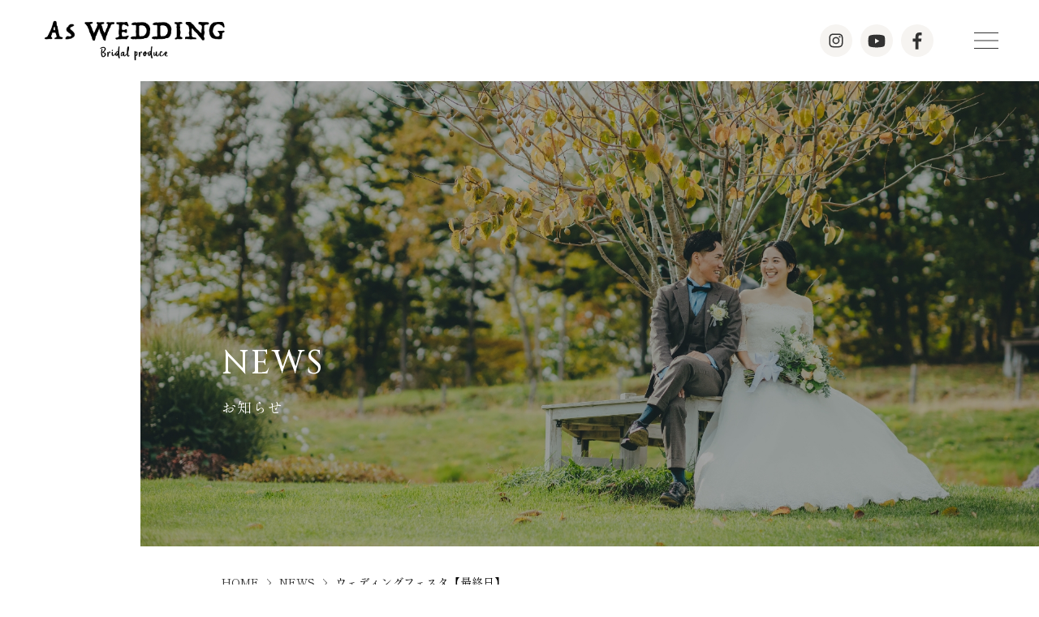

--- FILE ---
content_type: text/html; charset=UTF-8
request_url: https://asw-p.com/all_term/2024/02/04/3462/
body_size: 42338
content:
<!DOCTYPE html>
<html lang="ja">
<head>
<!-- Google Tag Manager -->
<script>(function(w,d,s,l,i){w[l]=w[l]||[];w[l].push({'gtm.start':
new Date().getTime(),event:'gtm.js'});var f=d.getElementsByTagName(s)[0],
j=d.createElement(s),dl=l!='dataLayer'?'&l='+l:'';j.async=true;j.src=
'https://www.googletagmanager.com/gtm.js?id='+i+dl;f.parentNode.insertBefore(j,f);
})(window,document,'script','dataLayer','GTM-MWD3DC3D');</script>
<!-- End Google Tag Manager -->
<meta charset="UTF-8">
<meta name="viewport" content="width=device-width, initial-scale=1">	
<link rel="stylesheet" href="https://cdn.jsdelivr.net/npm/yakuhanjp@3.0.0/dist/css/yakuhanjp.min.css">
<link rel="stylesheet" href="https://asw-p.com/wp-content/themes/site_themes/css/lightcase.css">    
<link rel="stylesheet" href="https://asw-p.com/wp-content/themes/site_themes/css/slick.css">    
<link rel="stylesheet" href="https://asw-p.com/wp-content/themes/site_themes/css/slick-theme.css?2023-12-28-131504">    
<link rel="stylesheet" href="https://asw-p.com/wp-content/themes/site_themes/css/remodal.css?2023-12-28-131504">    
<link rel="stylesheet" href="https://asw-p.com/wp-content/themes/site_themes/css/remodal-default-theme.css?2023-12-28-131503">    
<link rel="stylesheet" href="https://asw-p.com/wp-content/themes/site_themes/css/style.css?2024-02-01-091017">	
<link rel="preconnect" href="https://fonts.googleapis.com">
<link rel="preconnect" href="https://fonts.gstatic.com" crossorigin>
<link href="https://fonts.googleapis.com/css2?family=Cinzel:wght@400;500;700&family=Shippori+Mincho:wght@400;500;700&display=swap" rel="stylesheet">	


<script src="https://asw-p.com/wp-content/themes/site_themes/js/jQuery.js"></script>
<script src="https://code.jquery.com/ui/1.11.4/jquery-ui.min.js"></script>

		<!-- All in One SEO Pro 4.5.6 - aioseo.com -->
		<title>ウェディングフェスタ【最終日】 - 札幌でカジュアル＆オリジナルな結婚式・コンセプトウエディングはアースウエディング(AsWEDDING)</title>
		<meta name="description" content="今日無事にHOKKAIDOウエディングBigフェスタを終える事が出来ました！たくさんのお客様にお越しいただき本" />
		<meta name="robots" content="max-image-preview:large" />
		<link rel="canonical" href="https://asw-p.com/all_term/2024/02/04/3462/" />
		<meta name="generator" content="All in One SEO Pro (AIOSEO) 4.5.6" />
		<meta property="og:locale" content="ja_JP" />
		<meta property="og:site_name" content="札幌でカジュアル＆オリジナルな結婚式・コンセプトウエディングはアースウエディング(AsWEDDING) - AsWEDDING（アースウエディング）は札幌を中心に北海道内でカジュアルな結婚式、コンセプトウエディング・オリジナルウエディングのお手伝いをするプロデュース会社です。一生に一度の結婚式だからこそ、おふたりの好きな場所自由なスタイルで結婚式をあげましょう。フリーウエディングプランナー、少人数挙式、レストランウェディングもOK！予算に合わせてご提案可能です。" />
		<meta property="og:type" content="article" />
		<meta property="og:title" content="ウェディングフェスタ【最終日】 - 札幌でカジュアル＆オリジナルな結婚式・コンセプトウエディングはアースウエディング(AsWEDDING)" />
		<meta property="og:description" content="今日無事にHOKKAIDOウエディングBigフェスタを終える事が出来ました！たくさんのお客様にお越しいただき本" />
		<meta property="og:url" content="https://asw-p.com/all_term/2024/02/04/3462/" />
		<meta property="og:image" content="https://asw-p.com/wp-content/themes/site_themes/images/common/footerlogo.svg" />
		<meta property="og:image:secure_url" content="https://asw-p.com/wp-content/themes/site_themes/images/common/footerlogo.svg" />
		<meta property="article:published_time" content="2024-02-04T10:00:00+00:00" />
		<meta property="article:modified_time" content="2024-02-03T08:33:03+00:00" />
		<meta property="article:publisher" content="https://www.facebook.com/AsWedding.BP" />
		<meta name="twitter:card" content="summary_large_image" />
		<meta name="twitter:title" content="ウェディングフェスタ【最終日】 - 札幌でカジュアル＆オリジナルな結婚式・コンセプトウエディングはアースウエディング(AsWEDDING)" />
		<meta name="twitter:description" content="今日無事にHOKKAIDOウエディングBigフェスタを終える事が出来ました！たくさんのお客様にお越しいただき本" />
		<meta name="twitter:image" content="https://asw-p.com/wp-content/themes/site_themes/images/common/footerlogo.svg" />
		<script type="application/ld+json" class="aioseo-schema">
			{"@context":"https:\/\/schema.org","@graph":[{"@type":"BlogPosting","@id":"https:\/\/asw-p.com\/all_term\/2024\/02\/04\/3462\/#blogposting","name":"\u30a6\u30a7\u30c7\u30a3\u30f3\u30b0\u30d5\u30a7\u30b9\u30bf\u3010\u6700\u7d42\u65e5\u3011 - \u672d\u5e4c\u3067\u30ab\u30b8\u30e5\u30a2\u30eb\uff06\u30aa\u30ea\u30b8\u30ca\u30eb\u306a\u7d50\u5a5a\u5f0f\u30fb\u30b3\u30f3\u30bb\u30d7\u30c8\u30a6\u30a8\u30c7\u30a3\u30f3\u30b0\u306f\u30a2\u30fc\u30b9\u30a6\u30a8\u30c7\u30a3\u30f3\u30b0(AsWEDDING)","headline":"\u30a6\u30a7\u30c7\u30a3\u30f3\u30b0\u30d5\u30a7\u30b9\u30bf\u3010\u6700\u7d42\u65e5\u3011","author":{"@id":"https:\/\/asw-p.com\/author\/nakamura_admin\/#author"},"publisher":{"@id":"https:\/\/asw-p.com\/#organization"},"image":{"@type":"ImageObject","url":"https:\/\/asw-p.com\/wp-content\/uploads\/2024\/02\/ASWEDDING\u672d\u5e4c\u7d50\u5a5a\u5f0f-2.jpg","@id":"https:\/\/asw-p.com\/all_term\/2024\/02\/04\/3462\/#articleImage"},"datePublished":"2024-02-04T19:00:00+09:00","dateModified":"2024-02-03T17:33:03+09:00","inLanguage":"ja","mainEntityOfPage":{"@id":"https:\/\/asw-p.com\/all_term\/2024\/02\/04\/3462\/#webpage"},"isPartOf":{"@id":"https:\/\/asw-p.com\/all_term\/2024\/02\/04\/3462\/#webpage"},"articleSection":"ALL, Blog"},{"@type":"BreadcrumbList","@id":"https:\/\/asw-p.com\/all_term\/2024\/02\/04\/3462\/#breadcrumblist","itemListElement":[{"@type":"ListItem","@id":"https:\/\/asw-p.com\/#listItem","position":1,"name":"\u5bb6","item":"https:\/\/asw-p.com\/","nextItem":"https:\/\/asw-p.com\/category\/all_term\/#listItem"},{"@type":"ListItem","@id":"https:\/\/asw-p.com\/category\/all_term\/#listItem","position":2,"name":"ALL","item":"https:\/\/asw-p.com\/category\/all_term\/","nextItem":"https:\/\/asw-p.com\/all_term\/2024\/#listItem","previousItem":"https:\/\/asw-p.com\/#listItem"},{"@type":"ListItem","@id":"https:\/\/asw-p.com\/all_term\/2024\/#listItem","position":3,"name":"2024","item":"https:\/\/asw-p.com\/all_term\/2024\/","nextItem":"https:\/\/asw-p.com\/all_term\/2024\/02\/#listItem","previousItem":"https:\/\/asw-p.com\/category\/all_term\/#listItem"},{"@type":"ListItem","@id":"https:\/\/asw-p.com\/all_term\/2024\/02\/#listItem","position":4,"name":"February","item":"https:\/\/asw-p.com\/all_term\/2024\/02\/","nextItem":"https:\/\/asw-p.com\/all_term\/2024\/02\/04\/#listItem","previousItem":"https:\/\/asw-p.com\/all_term\/2024\/#listItem"},{"@type":"ListItem","@id":"https:\/\/asw-p.com\/all_term\/2024\/02\/04\/#listItem","position":5,"name":"4","previousItem":"https:\/\/asw-p.com\/all_term\/2024\/02\/#listItem"}]},{"@type":"Organization","@id":"https:\/\/asw-p.com\/#organization","name":"Aswedding\uff08\u30a2\u30fc\u30b9\u30a6\u30a8\u30c7\u30a3\u30f3\u30b0\uff09","url":"https:\/\/asw-p.com\/","logo":{"@type":"ImageObject","url":"https:\/\/asw-p.com\/wp-content\/themes\/site_themes\/images\/common\/footerlogo.svg","@id":"https:\/\/asw-p.com\/all_term\/2024\/02\/04\/3462\/#organizationLogo"},"image":{"@id":"https:\/\/asw-p.com\/#organizationLogo"},"sameAs":["https:\/\/www.facebook.com\/AsWedding.BP","https:\/\/www.instagram.com\/aswedding_official\/","https:\/\/www.youtube.com\/@aswedding5163"],"contactPoint":{"@type":"ContactPoint","telephone":"+81112000742","contactType":"Customer Support"}},{"@type":"Person","@id":"https:\/\/asw-p.com\/author\/nakamura_admin\/#author","url":"https:\/\/asw-p.com\/author\/nakamura_admin\/","name":"nakamura_admin","image":{"@type":"ImageObject","@id":"https:\/\/asw-p.com\/all_term\/2024\/02\/04\/3462\/#authorImage","url":"https:\/\/secure.gravatar.com\/avatar\/98bb63ef819043314c420c0e81c2b178?s=96&d=mm&r=g","width":96,"height":96,"caption":"nakamura_admin"}},{"@type":"WebPage","@id":"https:\/\/asw-p.com\/all_term\/2024\/02\/04\/3462\/#webpage","url":"https:\/\/asw-p.com\/all_term\/2024\/02\/04\/3462\/","name":"\u30a6\u30a7\u30c7\u30a3\u30f3\u30b0\u30d5\u30a7\u30b9\u30bf\u3010\u6700\u7d42\u65e5\u3011 - \u672d\u5e4c\u3067\u30ab\u30b8\u30e5\u30a2\u30eb\uff06\u30aa\u30ea\u30b8\u30ca\u30eb\u306a\u7d50\u5a5a\u5f0f\u30fb\u30b3\u30f3\u30bb\u30d7\u30c8\u30a6\u30a8\u30c7\u30a3\u30f3\u30b0\u306f\u30a2\u30fc\u30b9\u30a6\u30a8\u30c7\u30a3\u30f3\u30b0(AsWEDDING)","description":"\u4eca\u65e5\u7121\u4e8b\u306bHOKKAIDO\u30a6\u30a8\u30c7\u30a3\u30f3\u30b0Big\u30d5\u30a7\u30b9\u30bf\u3092\u7d42\u3048\u308b\u4e8b\u304c\u51fa\u6765\u307e\u3057\u305f\uff01\u305f\u304f\u3055\u3093\u306e\u304a\u5ba2\u69d8\u306b\u304a\u8d8a\u3057\u3044\u305f\u3060\u304d\u672c","inLanguage":"ja","isPartOf":{"@id":"https:\/\/asw-p.com\/#website"},"breadcrumb":{"@id":"https:\/\/asw-p.com\/all_term\/2024\/02\/04\/3462\/#breadcrumblist"},"author":{"@id":"https:\/\/asw-p.com\/author\/nakamura_admin\/#author"},"creator":{"@id":"https:\/\/asw-p.com\/author\/nakamura_admin\/#author"},"datePublished":"2024-02-04T19:00:00+09:00","dateModified":"2024-02-03T17:33:03+09:00"},{"@type":"WebSite","@id":"https:\/\/asw-p.com\/#website","url":"https:\/\/asw-p.com\/","name":"\u672d\u5e4c\u3067\u30ab\u30b8\u30e5\u30a2\u30eb\uff06\u30aa\u30ea\u30b8\u30ca\u30eb\u306a\u7d50\u5a5a\u5f0f\u30fb\u30b3\u30f3\u30bb\u30d7\u30c8\u30a6\u30a8\u30c7\u30a3\u30f3\u30b0\u306f\u30a2\u30fc\u30b9\u30a6\u30a8\u30c7\u30a3\u30f3\u30b0(AsWEDDING)","alternateName":"Aswedding","description":"AsWEDDING\uff08\u30a2\u30fc\u30b9\u30a6\u30a8\u30c7\u30a3\u30f3\u30b0\uff09\u306f\u672d\u5e4c\u3092\u4e2d\u5fc3\u306b\u5317\u6d77\u9053\u5185\u3067\u30ab\u30b8\u30e5\u30a2\u30eb\u306a\u7d50\u5a5a\u5f0f\u3001\u30b3\u30f3\u30bb\u30d7\u30c8\u30a6\u30a8\u30c7\u30a3\u30f3\u30b0\u30fb\u30aa\u30ea\u30b8\u30ca\u30eb\u30a6\u30a8\u30c7\u30a3\u30f3\u30b0\u306e\u304a\u624b\u4f1d\u3044\u3092\u3059\u308b\u30d7\u30ed\u30c7\u30e5\u30fc\u30b9\u4f1a\u793e\u3067\u3059\u3002\u4e00\u751f\u306b\u4e00\u5ea6\u306e\u7d50\u5a5a\u5f0f\u3060\u304b\u3089\u3053\u305d\u3001\u304a\u3075\u305f\u308a\u306e\u597d\u304d\u306a\u5834\u6240\u81ea\u7531\u306a\u30b9\u30bf\u30a4\u30eb\u3067\u7d50\u5a5a\u5f0f\u3092\u3042\u3052\u307e\u3057\u3087\u3046\u3002\u30d5\u30ea\u30fc\u30a6\u30a8\u30c7\u30a3\u30f3\u30b0\u30d7\u30e9\u30f3\u30ca\u30fc\u3001\u5c11\u4eba\u6570\u6319\u5f0f\u3001\u30ec\u30b9\u30c8\u30e9\u30f3\u30a6\u30a7\u30c7\u30a3\u30f3\u30b0\u3082OK\uff01\u4e88\u7b97\u306b\u5408\u308f\u305b\u3066\u3054\u63d0\u6848\u53ef\u80fd\u3067\u3059\u3002","inLanguage":"ja","publisher":{"@id":"https:\/\/asw-p.com\/#organization"}}]}
		</script>
		<!-- All in One SEO Pro -->

<link rel='stylesheet' id='wp-block-library-css' href='https://asw-p.com/wp-includes/css/dist/block-library/style.min.css?ver=6.4.7' type='text/css' media='all' />
<style id='classic-theme-styles-inline-css' type='text/css'>
/*! This file is auto-generated */
.wp-block-button__link{color:#fff;background-color:#32373c;border-radius:9999px;box-shadow:none;text-decoration:none;padding:calc(.667em + 2px) calc(1.333em + 2px);font-size:1.125em}.wp-block-file__button{background:#32373c;color:#fff;text-decoration:none}
</style>
<style id='global-styles-inline-css' type='text/css'>
body{--wp--preset--color--black: #000000;--wp--preset--color--cyan-bluish-gray: #abb8c3;--wp--preset--color--white: #ffffff;--wp--preset--color--pale-pink: #f78da7;--wp--preset--color--vivid-red: #cf2e2e;--wp--preset--color--luminous-vivid-orange: #ff6900;--wp--preset--color--luminous-vivid-amber: #fcb900;--wp--preset--color--light-green-cyan: #7bdcb5;--wp--preset--color--vivid-green-cyan: #00d084;--wp--preset--color--pale-cyan-blue: #8ed1fc;--wp--preset--color--vivid-cyan-blue: #0693e3;--wp--preset--color--vivid-purple: #9b51e0;--wp--preset--gradient--vivid-cyan-blue-to-vivid-purple: linear-gradient(135deg,rgba(6,147,227,1) 0%,rgb(155,81,224) 100%);--wp--preset--gradient--light-green-cyan-to-vivid-green-cyan: linear-gradient(135deg,rgb(122,220,180) 0%,rgb(0,208,130) 100%);--wp--preset--gradient--luminous-vivid-amber-to-luminous-vivid-orange: linear-gradient(135deg,rgba(252,185,0,1) 0%,rgba(255,105,0,1) 100%);--wp--preset--gradient--luminous-vivid-orange-to-vivid-red: linear-gradient(135deg,rgba(255,105,0,1) 0%,rgb(207,46,46) 100%);--wp--preset--gradient--very-light-gray-to-cyan-bluish-gray: linear-gradient(135deg,rgb(238,238,238) 0%,rgb(169,184,195) 100%);--wp--preset--gradient--cool-to-warm-spectrum: linear-gradient(135deg,rgb(74,234,220) 0%,rgb(151,120,209) 20%,rgb(207,42,186) 40%,rgb(238,44,130) 60%,rgb(251,105,98) 80%,rgb(254,248,76) 100%);--wp--preset--gradient--blush-light-purple: linear-gradient(135deg,rgb(255,206,236) 0%,rgb(152,150,240) 100%);--wp--preset--gradient--blush-bordeaux: linear-gradient(135deg,rgb(254,205,165) 0%,rgb(254,45,45) 50%,rgb(107,0,62) 100%);--wp--preset--gradient--luminous-dusk: linear-gradient(135deg,rgb(255,203,112) 0%,rgb(199,81,192) 50%,rgb(65,88,208) 100%);--wp--preset--gradient--pale-ocean: linear-gradient(135deg,rgb(255,245,203) 0%,rgb(182,227,212) 50%,rgb(51,167,181) 100%);--wp--preset--gradient--electric-grass: linear-gradient(135deg,rgb(202,248,128) 0%,rgb(113,206,126) 100%);--wp--preset--gradient--midnight: linear-gradient(135deg,rgb(2,3,129) 0%,rgb(40,116,252) 100%);--wp--preset--font-size--small: 13px;--wp--preset--font-size--medium: 20px;--wp--preset--font-size--large: 36px;--wp--preset--font-size--x-large: 42px;--wp--preset--spacing--20: 0.44rem;--wp--preset--spacing--30: 0.67rem;--wp--preset--spacing--40: 1rem;--wp--preset--spacing--50: 1.5rem;--wp--preset--spacing--60: 2.25rem;--wp--preset--spacing--70: 3.38rem;--wp--preset--spacing--80: 5.06rem;--wp--preset--shadow--natural: 6px 6px 9px rgba(0, 0, 0, 0.2);--wp--preset--shadow--deep: 12px 12px 50px rgba(0, 0, 0, 0.4);--wp--preset--shadow--sharp: 6px 6px 0px rgba(0, 0, 0, 0.2);--wp--preset--shadow--outlined: 6px 6px 0px -3px rgba(255, 255, 255, 1), 6px 6px rgba(0, 0, 0, 1);--wp--preset--shadow--crisp: 6px 6px 0px rgba(0, 0, 0, 1);}:where(.is-layout-flex){gap: 0.5em;}:where(.is-layout-grid){gap: 0.5em;}body .is-layout-flow > .alignleft{float: left;margin-inline-start: 0;margin-inline-end: 2em;}body .is-layout-flow > .alignright{float: right;margin-inline-start: 2em;margin-inline-end: 0;}body .is-layout-flow > .aligncenter{margin-left: auto !important;margin-right: auto !important;}body .is-layout-constrained > .alignleft{float: left;margin-inline-start: 0;margin-inline-end: 2em;}body .is-layout-constrained > .alignright{float: right;margin-inline-start: 2em;margin-inline-end: 0;}body .is-layout-constrained > .aligncenter{margin-left: auto !important;margin-right: auto !important;}body .is-layout-constrained > :where(:not(.alignleft):not(.alignright):not(.alignfull)){max-width: var(--wp--style--global--content-size);margin-left: auto !important;margin-right: auto !important;}body .is-layout-constrained > .alignwide{max-width: var(--wp--style--global--wide-size);}body .is-layout-flex{display: flex;}body .is-layout-flex{flex-wrap: wrap;align-items: center;}body .is-layout-flex > *{margin: 0;}body .is-layout-grid{display: grid;}body .is-layout-grid > *{margin: 0;}:where(.wp-block-columns.is-layout-flex){gap: 2em;}:where(.wp-block-columns.is-layout-grid){gap: 2em;}:where(.wp-block-post-template.is-layout-flex){gap: 1.25em;}:where(.wp-block-post-template.is-layout-grid){gap: 1.25em;}.has-black-color{color: var(--wp--preset--color--black) !important;}.has-cyan-bluish-gray-color{color: var(--wp--preset--color--cyan-bluish-gray) !important;}.has-white-color{color: var(--wp--preset--color--white) !important;}.has-pale-pink-color{color: var(--wp--preset--color--pale-pink) !important;}.has-vivid-red-color{color: var(--wp--preset--color--vivid-red) !important;}.has-luminous-vivid-orange-color{color: var(--wp--preset--color--luminous-vivid-orange) !important;}.has-luminous-vivid-amber-color{color: var(--wp--preset--color--luminous-vivid-amber) !important;}.has-light-green-cyan-color{color: var(--wp--preset--color--light-green-cyan) !important;}.has-vivid-green-cyan-color{color: var(--wp--preset--color--vivid-green-cyan) !important;}.has-pale-cyan-blue-color{color: var(--wp--preset--color--pale-cyan-blue) !important;}.has-vivid-cyan-blue-color{color: var(--wp--preset--color--vivid-cyan-blue) !important;}.has-vivid-purple-color{color: var(--wp--preset--color--vivid-purple) !important;}.has-black-background-color{background-color: var(--wp--preset--color--black) !important;}.has-cyan-bluish-gray-background-color{background-color: var(--wp--preset--color--cyan-bluish-gray) !important;}.has-white-background-color{background-color: var(--wp--preset--color--white) !important;}.has-pale-pink-background-color{background-color: var(--wp--preset--color--pale-pink) !important;}.has-vivid-red-background-color{background-color: var(--wp--preset--color--vivid-red) !important;}.has-luminous-vivid-orange-background-color{background-color: var(--wp--preset--color--luminous-vivid-orange) !important;}.has-luminous-vivid-amber-background-color{background-color: var(--wp--preset--color--luminous-vivid-amber) !important;}.has-light-green-cyan-background-color{background-color: var(--wp--preset--color--light-green-cyan) !important;}.has-vivid-green-cyan-background-color{background-color: var(--wp--preset--color--vivid-green-cyan) !important;}.has-pale-cyan-blue-background-color{background-color: var(--wp--preset--color--pale-cyan-blue) !important;}.has-vivid-cyan-blue-background-color{background-color: var(--wp--preset--color--vivid-cyan-blue) !important;}.has-vivid-purple-background-color{background-color: var(--wp--preset--color--vivid-purple) !important;}.has-black-border-color{border-color: var(--wp--preset--color--black) !important;}.has-cyan-bluish-gray-border-color{border-color: var(--wp--preset--color--cyan-bluish-gray) !important;}.has-white-border-color{border-color: var(--wp--preset--color--white) !important;}.has-pale-pink-border-color{border-color: var(--wp--preset--color--pale-pink) !important;}.has-vivid-red-border-color{border-color: var(--wp--preset--color--vivid-red) !important;}.has-luminous-vivid-orange-border-color{border-color: var(--wp--preset--color--luminous-vivid-orange) !important;}.has-luminous-vivid-amber-border-color{border-color: var(--wp--preset--color--luminous-vivid-amber) !important;}.has-light-green-cyan-border-color{border-color: var(--wp--preset--color--light-green-cyan) !important;}.has-vivid-green-cyan-border-color{border-color: var(--wp--preset--color--vivid-green-cyan) !important;}.has-pale-cyan-blue-border-color{border-color: var(--wp--preset--color--pale-cyan-blue) !important;}.has-vivid-cyan-blue-border-color{border-color: var(--wp--preset--color--vivid-cyan-blue) !important;}.has-vivid-purple-border-color{border-color: var(--wp--preset--color--vivid-purple) !important;}.has-vivid-cyan-blue-to-vivid-purple-gradient-background{background: var(--wp--preset--gradient--vivid-cyan-blue-to-vivid-purple) !important;}.has-light-green-cyan-to-vivid-green-cyan-gradient-background{background: var(--wp--preset--gradient--light-green-cyan-to-vivid-green-cyan) !important;}.has-luminous-vivid-amber-to-luminous-vivid-orange-gradient-background{background: var(--wp--preset--gradient--luminous-vivid-amber-to-luminous-vivid-orange) !important;}.has-luminous-vivid-orange-to-vivid-red-gradient-background{background: var(--wp--preset--gradient--luminous-vivid-orange-to-vivid-red) !important;}.has-very-light-gray-to-cyan-bluish-gray-gradient-background{background: var(--wp--preset--gradient--very-light-gray-to-cyan-bluish-gray) !important;}.has-cool-to-warm-spectrum-gradient-background{background: var(--wp--preset--gradient--cool-to-warm-spectrum) !important;}.has-blush-light-purple-gradient-background{background: var(--wp--preset--gradient--blush-light-purple) !important;}.has-blush-bordeaux-gradient-background{background: var(--wp--preset--gradient--blush-bordeaux) !important;}.has-luminous-dusk-gradient-background{background: var(--wp--preset--gradient--luminous-dusk) !important;}.has-pale-ocean-gradient-background{background: var(--wp--preset--gradient--pale-ocean) !important;}.has-electric-grass-gradient-background{background: var(--wp--preset--gradient--electric-grass) !important;}.has-midnight-gradient-background{background: var(--wp--preset--gradient--midnight) !important;}.has-small-font-size{font-size: var(--wp--preset--font-size--small) !important;}.has-medium-font-size{font-size: var(--wp--preset--font-size--medium) !important;}.has-large-font-size{font-size: var(--wp--preset--font-size--large) !important;}.has-x-large-font-size{font-size: var(--wp--preset--font-size--x-large) !important;}
.wp-block-navigation a:where(:not(.wp-element-button)){color: inherit;}
:where(.wp-block-post-template.is-layout-flex){gap: 1.25em;}:where(.wp-block-post-template.is-layout-grid){gap: 1.25em;}
:where(.wp-block-columns.is-layout-flex){gap: 2em;}:where(.wp-block-columns.is-layout-grid){gap: 2em;}
.wp-block-pullquote{font-size: 1.5em;line-height: 1.6;}
</style>
<link rel="https://api.w.org/" href="https://asw-p.com/wp-json/" /><link rel="alternate" type="application/json" href="https://asw-p.com/wp-json/wp/v2/posts/3462" /><link rel="alternate" type="application/json+oembed" href="https://asw-p.com/wp-json/oembed/1.0/embed?url=https%3A%2F%2Fasw-p.com%2Fall_term%2F2024%2F02%2F04%2F3462%2F" />
<link rel="alternate" type="text/xml+oembed" href="https://asw-p.com/wp-json/oembed/1.0/embed?url=https%3A%2F%2Fasw-p.com%2Fall_term%2F2024%2F02%2F04%2F3462%2F&#038;format=xml" />
<!-- Favicon Rotator -->
<link rel="shortcut icon" href="https://asw-p.com/wp-content/uploads/2024/02/favicon.png" />
<link rel="apple-touch-icon-precomposed" href="https://asw-p.com/wp-content/uploads/2024/02/favicon.png" />
<!-- End Favicon Rotator -->
<style type="text/css" id="simple-css-output">figure.wp-block-image.size-large { margin-bottom: 40px;}</style></head>
<body class="post-template-default single single-post postid-3462 single-format-standard">
<!-- Google Tag Manager (noscript) -->
<noscript><iframe src="https://www.googletagmanager.com/ns.html?id=GTM-MWD3DC3D"
height="0" width="0" style="display:none;visibility:hidden"></iframe></noscript>
<!-- End Google Tag Manager (noscript) -->
<header id="headerbox">
    <section class="box wrap-box">
        <h1 id="header-logo"><a href="https://asw-p.com/"><picture><source media="(max-width: 768px)" srcset="https://asw-p.com/wp-content/themes/site_themes/images/common/logo_sp.svg">
                          <source media="(min-width: 769px)" srcset="https://asw-p.com/wp-content/themes/site_themes/images/common/logo.svg">
                          <img src="https://asw-p.com/wp-content/themes/site_themes/images/common/logo.svg" alt="札幌でカジュアル＆オリジナルな結婚式・コンセプトウエディングはアースウエディング(AsWEDDING)">
                      </picture></a></h1>
        <div class="contentsbox">
            <div class="itembox wrap-box">
                <div class="snslistbox">
            <ul class="wrap-box">
                            <li><a href="https://www.instagram.com/aswedding_official/" target="_blank"><img src="https://asw-p.com/wp-content/themes/site_themes/images/common/icon-sns01.svg" alt="Instagram"></a></li>
                            <li><a href="https://www.youtube.com/@aswedding5163" target="_blank"><img src="https://asw-p.com/wp-content/themes/site_themes/images/common/icon-sns02.svg" alt="YouTube"></a></li>
                            <li><a href="https://www.facebook.com/AsWedding.BP" target="_blank"><img src="https://asw-p.com/wp-content/themes/site_themes/images/common/icon-sns03.svg" alt="Facebook"></a></li>
                        </ul>
                        </div>
                        <button id="gmenubtn"><span class="item"></span></button>

            </div>
        </div>
    </section>
</header>
<div id="gmenubox">
  <div class="inner iteminner">
    <div class="wrap-box itembox">
      <div class="box">
      <nav class="gmenubox">
                    <div class="wrap-box">
                        <ul class="list">
                            <li><a href="https://asw-p.com/" class="txt">HOME</a></li>
                            <li><a href="https://asw-p.com/concept/" class="txt">CONCEPT</a></li>
                            <li class="item itemlist">
                                <p class="accordion"><a href="https://asw-p.com/plan/" class="txt">PLAN</a><span class="item"></span></p>
                                <ul class="minlist">
                                    <li><a href="https://asw-p.com/plan/">プラン一覧</a></li>
                                    <li><a href="https://asw-p.com/bankei/">グランピングウェディング　ban.K（ばんけい）</a></li>
                                    <li><a href="https://asw-p.com/mikuni/">レストランウェディング　ミクニサッポロ</a></li>
                                    <li><a href="https://asw-p.com/photo-wedding/">フォトウェディング</a></li>
                                </ul>
                            </li>
                        </ul>
                        <ul class="list">
                            <li class="mintxt"><a href="https://asw-p.com/report/" class="txt">WEDDING REPORT & CASE</a></li>

                            <li class="itemlist">
                                <p class="accordion"><a href="https://asw-p.com/about/" class="txt">ABOUT</a><span class="item"></span></p>
                                <ul class="minlist">
                                    <li><a href="https://asw-p.com/about/#anchor1" class="font-en">COMPANY</a></li>
                                    <li><a href="https://asw-p.com/about/#anchor2" class="font-en">STAFF</a></li>
                                </ul>
                            </li>
                            <li><a href="https://asw-p.com/contact/" class="txt">CONTACT</a></li>
                            <li class="end"><a href="https://asw-p.com/news/" class="txt">NEWS</a></li>
                        </ul>
                    </div>
                </nav>
				<div class="btnboxs wrap-box gmenucontact">
                    <div class="btnbox mailbox"><span class="text">お問い合わせフォーム</span><a href="https://asw-p.com/contact/" class="anchor-txt"></a></div>
                    <div class="btnbox linebox"><span class="text">LINEでお問い合わせ</span><a href="https://line.me/R/ti/p/%40kbv5092b" class="anchor-txt" target="_blank" class="anchor-txt"></a></div>
                </div>
	        
      
      </div>
      </div>
  </div>
</div><main class="pagecontents headertop archivenewspage singlenewspage">
  <header class="pageheaderbox headcontents">
    <section class="inner">
      <h1 class="title">
      <span class="en_txt text">NEWS</span>
        <span class="txt text">お知らせ</span>        
      </h1>
      </section>
      <figure class="bg"><picture>
        <source media="(max-width: 768px)" srcset="https://asw-p.com/wp-content/uploads/2023/12/banner01_sp@2x.jpg">
            <source media="(min-width: 769px)" srcset="https://asw-p.com/wp-content/uploads/2023/12/banner01.jpg">
            <img src="https://asw-p.com/wp-content/uploads/2023/12/banner01.jpg" alt="ウェディングフェスタ【最終日】">
                      </picture></figure>
  </header>
  <nav class="breadcrumb">
    <div class="inner">
    <ul class="wrap-box">
    <li><a href="https://asw-p.com/" class="txt colorMtxt">HOME</a></li>
    <li><a href="https://asw-p.com/news/" class="txt colorMtxt">NEWS</a></li>
      <li><span class="txt">ウェディングフェスタ【最終日】</span></li>
    </ul>
    </div>
  </nav>

  <div class="contents inner iteminner">
    <div class="wrap-box contentsbox">

    <section class="listbox">

    <header class="headebox">
    <div class="dataitembox">
                        <div class="wrap-box">
                        <ul class="categorybox"><li><span class="txt">ALL</span></li>
<li><span class="txt">Blog</span></li>
</ul>
			                

                            <time class="timetxt">2024.02.04</time>
                        </div>
                    </div>      
      <h1 class="title">ウェディングフェスタ【最終日】</h1>
    </header>
    <div class="textItemBox">
            
<p>今日無事にHOKKAIDOウエディングBigフェスタを終える事が出来ました！たくさんのお客様にお越しいただき本当にありがとうございました。皆様とお話させて頂き、とても楽しい時間を過ごすことができました！</p>



<figure class="wp-block-gallery alignwide has-nested-images columns-default is-cropped wp-block-gallery-1 is-layout-flex wp-block-gallery-is-layout-flex">
<figure class="wp-block-image size-large"><img fetchpriority="high" decoding="async" width="1024" height="768" data-id="3464" src="https://asw-p.com/wp-content/uploads/2024/02/ASWEDDING札幌結婚式-2-1024x768.jpg" alt="" class="wp-image-3464" srcset="https://asw-p.com/wp-content/uploads/2024/02/ASWEDDING札幌結婚式-2-1024x768.jpg 1024w, https://asw-p.com/wp-content/uploads/2024/02/ASWEDDING札幌結婚式-2-300x225.jpg 300w, https://asw-p.com/wp-content/uploads/2024/02/ASWEDDING札幌結婚式-2-768x576.jpg 768w, https://asw-p.com/wp-content/uploads/2024/02/ASWEDDING札幌結婚式-2-1536x1152.jpg 1536w, https://asw-p.com/wp-content/uploads/2024/02/ASWEDDING札幌結婚式-2-2048x1536.jpg 2048w" sizes="(max-width: 1024px) 100vw, 1024px" /></figure>



<figure class="wp-block-image size-large"><img decoding="async" width="1024" height="768" data-id="3465" src="https://asw-p.com/wp-content/uploads/2024/02/ASWEDDING札幌結婚式-4-1024x768.jpg" alt="" class="wp-image-3465" srcset="https://asw-p.com/wp-content/uploads/2024/02/ASWEDDING札幌結婚式-4-1024x768.jpg 1024w, https://asw-p.com/wp-content/uploads/2024/02/ASWEDDING札幌結婚式-4-300x225.jpg 300w, https://asw-p.com/wp-content/uploads/2024/02/ASWEDDING札幌結婚式-4-768x576.jpg 768w, https://asw-p.com/wp-content/uploads/2024/02/ASWEDDING札幌結婚式-4-1536x1152.jpg 1536w, https://asw-p.com/wp-content/uploads/2024/02/ASWEDDING札幌結婚式-4-2048x1536.jpg 2048w" sizes="(max-width: 1024px) 100vw, 1024px" /></figure>
</figure>



<div style="height:57px" aria-hidden="true" class="wp-block-spacer"></div>



<h2 class="wp-block-heading">2024年結婚式について</h2>



<p>2024年も2か月が経ちましたが、今年のご予約もたくさん入ってきておりますのでお早めにお問い合わせ頂けると幸いです。またお気軽にご質問などもご連絡ください！</p>



<div class="wp-block-buttons is-content-justification-center is-layout-flex wp-container-core-buttons-layout-1 wp-block-buttons-is-layout-flex">
<div class="wp-block-button"><a class="wp-block-button__link has-black-color has-pale-pink-background-color has-text-color has-background has-link-color wp-element-button" href="https://asw-p.com/contact/">お問い合わせこちら</a></div>
</div>



<div style="height:57px" aria-hidden="true" class="wp-block-spacer"></div>



<figure class="wp-block-image size-large"><img decoding="async" width="1024" height="518" src="https://asw-p.com/wp-content/uploads/2024/02/AsWEDDDING札幌結婚式相談-1024x518.jpg" alt="" class="wp-image-3466" srcset="https://asw-p.com/wp-content/uploads/2024/02/AsWEDDDING札幌結婚式相談-1024x518.jpg 1024w, https://asw-p.com/wp-content/uploads/2024/02/AsWEDDDING札幌結婚式相談-300x152.jpg 300w, https://asw-p.com/wp-content/uploads/2024/02/AsWEDDDING札幌結婚式相談-768x389.jpg 768w, https://asw-p.com/wp-content/uploads/2024/02/AsWEDDDING札幌結婚式相談-1536x777.jpg 1536w, https://asw-p.com/wp-content/uploads/2024/02/AsWEDDDING札幌結婚式相談-2048x1036.jpg 2048w" sizes="(max-width: 1024px) 100vw, 1024px" /></figure>



<div style="height:57px" aria-hidden="true" class="wp-block-spacer"></div>



<h2 class="wp-block-heading">主催者【札幌コンシェル】</h2>



<p>この度はイベント開催いただき誠にありがとうございました。札幌コンシェル様のご協力のお蔭でたくさんのカップルの皆様とお話させて頂くことが出来ました！札幌コンシェルスタッフの皆様誠にありがとうございました！</p>



<div style="height:100px" aria-hidden="true" class="wp-block-spacer"></div>



<div style="height:100px" aria-hidden="true" class="wp-block-spacer"></div>
	
    </div>

        


    <div class="btnbox basicbox centerbtn"><span class="text">記事一覧に戻る</span><a href="https://asw-p.com/news/" class="anchor-txt"></a></div>
    </section>



<aside id="sidebarbox">
        <section class="box">
            <h3 class="title">CATEGORY</h3>
            
                        <ul class="list"><li><a href="https://asw-p.com/news/">ALL</a></li><li><a href="https://asw-p.com/category/all_term/" class="txt">ALL</a></li>
<li><a href="https://asw-p.com/category/blog/" class="txt">Blog</a></li>
<li><a href="https://asw-p.com/category/column_term/" class="txt">COLUMN</a></li>
<li><a href="https://asw-p.com/category/event_term/" class="txt">EVENT</a></li>
<li><a href="https://asw-p.com/category/mikuni/" class="txt">MIKUNI</a></li>
<li><a href="https://asw-p.com/category/news/" class="txt">NEWS</a></li>
</ul>        

            </ul>
        </section>

        <section class="box">
    <h3 class="title">ARCHIVES</h3>
  
<ul class="list">

	<li><a href='https://asw-p.com/2025/03/'>2025年3月&nbsp;(2)</a></li>
	<li><a href='https://asw-p.com/2025/02/'>2025年2月&nbsp;(1)</a></li>
	<li><a href='https://asw-p.com/2025/01/'>2025年1月&nbsp;(2)</a></li>
	<li><a href='https://asw-p.com/2024/12/'>2024年12月&nbsp;(2)</a></li>
	<li><a href='https://asw-p.com/2024/09/'>2024年9月&nbsp;(1)</a></li>
	<li><a href='https://asw-p.com/2024/07/'>2024年7月&nbsp;(3)</a></li>
	<li><a href='https://asw-p.com/2024/06/'>2024年6月&nbsp;(1)</a></li>
	<li><a href='https://asw-p.com/2024/04/'>2024年4月&nbsp;(1)</a></li>
	<li><a href='https://asw-p.com/2024/02/'>2024年2月&nbsp;(8)</a></li>
	<li><a href='https://asw-p.com/2024/01/'>2024年1月&nbsp;(1)</a></li>
	<li><a href='https://asw-p.com/2023/12/'>2023年12月&nbsp;(1)</a></li>

          </ul>
          </section>
    </aside>    </div>

  </div>

  
</main>
<article class="aboutIndexbox fadeUp">
    <section class="inner iteminner">
                          <div class="snsbox">
                        <h3 class="subtitle"><span class="text">FOLLOW US</span></h3>
                        <ul class="snslistbox wrap-box">
                            <li><a href="https://www.instagram.com/aswedding_official/" target="_blank"><img src="https://asw-p.com/wp-content/themes/site_themes/images/common/icon-sns01.svg" alt="Instagram"></a></li>
                            <li><a href="https://www.youtube.com/@aswedding5163" target="_blank"><img src="https://asw-p.com/wp-content/themes/site_themes/images/common/icon-sns02.svg" alt="YouTube"></a></li>
                            <li><a href="https://www.facebook.com/AsWedding.BP" target="_blank"><img src="https://asw-p.com/wp-content/themes/site_themes/images/common/icon-sns03.svg" alt="Facebook"></a></li>
                        </ul>
                      </div>
    </section>
</article>
<div class="contactbox fadeUp">
    <div class="headbox">
        <div class="inner iteminner">
                <section class="wrap-box">
                    <header class="box">
                        <h2 class="title titleitembox">CONTACT</h2>
                        <div class="itembox wrap-box">
                            <dl>
                                <dt>TEL：</dt>
                                <dd class="item-tel">011-200-0742</dd>
                            </dl>
                            <dl class="timebox">
                                <dt>受付時間：</dt>
                                <dd>平日10:00～17:00</dd>
                            </dl>
                        </div>
                    </header>
                    <div class="btnboxs">
                    <div class="btnbox mailbox"><span class="text">お問い合わせフォーム</span><a href="https://asw-p.com/contact/" class="anchor-txt"></a></div>
                    <div class="btnbox linebox"><span class="text">LINEでお問い合わせ</span><a href="https://line.me/R/ti/p/%40kbv5092b" class="anchor-txt" target="_blank"></a></div>
                    </div>
                </section>
            </div>
    </div>
    </div>
<footer id="footerbox" class="fadeUp">
    <div class="inner iteminner">
        <div class="wrap-box inbox">
            <div class="menubox">
            <nav class="gmenubox">
                    <div class="wrap-box">
                        <ul class="list">
                            <li><a href="https://asw-p.com/" class="txt">HOME</a></li>
                            <li><a href="https://asw-p.com/concept/" class="txt">CONCEPT</a></li>
                            <li class="item itemlist">
                                <p class="accordion"><a href="https://asw-p.com/plan/" class="txt">PLAN</a><span class="item"></span></p>
                                <ul class="minlist">
                                    <li><a href="https://asw-p.com/plan/">プラン一覧</a></li>
                                    <li><a href="https://asw-p.com/bankei/">グランピングウェディング　ban.K（ばんけい）</a></li>
                                    <li><a href="https://asw-p.com/mikuni/">レストランウェディング　ミクニサッポロ</a></li>
                                    <li><a href="https://asw-p.com/photo-wedding/">フォトウェディング</a></li>
                                </ul>
                            </li>
                        </ul>
                        <ul class="list">
                            <li class="mintxt"><a href="https://asw-p.com/report/" class="txt">WEDDING REPORT & CASE</a></li>

                            <li class="itemlist">
                                <p class="accordion"><a href="https://asw-p.com/about/" class="txt">ABOUT</a><span class="item"></span></p>
                                <ul class="minlist">
                                    <li><a href="https://asw-p.com/about/#anchor1" class="font-en">COMPANY</a></li>
                                    <li><a href="https://asw-p.com/about/#anchor2" class="font-en">STAFF</a></li>
                                </ul>
                            </li>
                            <li><a href="https://asw-p.com/contact/" class="txt">CONTACT</a></li>
                            <li class="end"><a href="https://asw-p.com/news/" class="txt">NEWS</a></li>
                        </ul>
                    </div>
                </nav>
				<div class="btnboxs wrap-box gmenucontact">
                    <div class="btnbox mailbox"><span class="text">お問い合わせフォーム</span><a href="https://asw-p.com/contact/" class="anchor-txt"></a></div>
                    <div class="btnbox linebox"><span class="text">LINEでお問い合わせ</span><a href="https://line.me/R/ti/p/%40kbv5092b" class="anchor-txt" target="_blank" class="anchor-txt"></a></div>
                </div>
            </div>
            <div class="logobox">
                <div class="footerlogo">
                <div class="logo"><a href="https://asw-p.com/"><img src="https://asw-p.com/wp-content/themes/site_themes/images/common/footerlogo.svg" alt="札幌でカジュアル＆オリジナルな結婚式・コンセプトウエディングはアースウエディング(AsWEDDING)"></a></div>
                <p class="text">As WEDDING（アースウエディング）<br />北海道札幌市清田区清田7条1丁目21-12<br />TEL：011-200-0742</p>
                </div>
                <dl class="icon">
                    <dt class="icon"><img src="https://asw-p.com/wp-content/themes/site_themes/images/common/footer-icon.svg" alt="全米ブライダルコンサルタント協会（ABC協会）認定プロフェッショナルブライダルプランナー"></dt>
                    <dd class="txt">全米ブライダルコンサルタント協会（ABC協会）認定<br />プロフェッショナルブライダルプランナー</dd>
                </dl>
            </div>
        </div>
    </div>
    <span class="copy">Copyright© As WEDDING All rights reserved.</span>
</footer>
<script src="https://asw-p.com/wp-content/themes/site_themes/js/jquery.inview.min.js"></script>
<script src="https://asw-p.com/wp-content/themes/site_themes/js/lightcase.js"></script>
<script src="https://asw-p.com/wp-content/themes/site_themes/js/slick.js"></script>
<script src="https://asw-p.com/wp-content/themes/site_themes/js/jquery.infinitescroll.min.js"></script>
<script src="https://asw-p.com/wp-content/themes/site_themes/js/remodal.min.js"></script>
<script src="https://asw-p.com/wp-content/themes/site_themes/js/common.js?2023-12-29-065827"></script>
<style id='core-block-supports-inline-css' type='text/css'>
.wp-block-gallery.wp-block-gallery-1{--wp--style--unstable-gallery-gap:var( --wp--style--gallery-gap-default, var( --gallery-block--gutter-size, var( --wp--style--block-gap, 0.5em ) ) );gap:var( --wp--style--gallery-gap-default, var( --gallery-block--gutter-size, var( --wp--style--block-gap, 0.5em ) ) );}.wp-container-core-buttons-layout-1.wp-container-core-buttons-layout-1{justify-content:center;}
</style>
    </script>
</body>
</html>


--- FILE ---
content_type: text/css
request_url: https://asw-p.com/wp-content/themes/site_themes/css/style.css?2024-02-01-091017
body_size: 136108
content:
@keyframes fadeInwrap{100%{opacity:1}}@keyframes fadeOutwrap{100%{opacity:0}}.fadeUp{filter:alpha(opacity=0);-ms-filter:"alpha(opacity=0)";-moz-opacity:0;-khtml-opacity:0;opacity:0;zoom:1;transform:translate(0, 5rem);-webkit-transform:translate(0, 5rem);transition:1.5s}.fadeUp.scrollIn{filter:alpha(opacity=1);-ms-filter:"alpha(opacity=100)";-moz-opacity:1;-khtml-opacity:1;opacity:1;transform:translate(0, 0);-webkit-transform:translate(0, 0);z-index:1;position:relative}input[type="text"],input[type="email"],textarea{-webkit-appearance:none;appearance:none}::placeholder{color:#ccc}@keyframes fadeIn{100%{opacity:1;display:block}}@keyframes fadeOut{100%{background:none}}h1,h2,h3,h4,h5,h6,a,abbr,acronym,address,applet,article,aside,audio,b,big,blockquote,body,caption,canvas,center,cite,code,dd,del,details,dfn,dialog,div,dl,dt,em,embed,fieldset,figcaption,figure,form,footer,header,hgroup,html,i,iframe,img,ins,kbd,label,legend,li,mark,menu,nav,object,ol,output,p,pre,q,ruby,s,samp,section,main,small,span,strike,strong,sub,summary,sup,tt,table,tbody,textarea,tfoot,thead,time,tr,th,td,u,ul,var,video{vertical-align:baseline;white-space:normal;margin:0;padding:0;border:0;outline:0;background:transparent;font-family:"Shippori Mincho", serif;box-sizing:border-box}@media screen and (max-width:767px){h1,h2,h3,h4,h5,h6,a,abbr,acronym,address,applet,article,aside,audio,b,big,blockquote,body,caption,canvas,center,cite,code,dd,del,details,dfn,dialog,div,dl,dt,em,embed,fieldset,figcaption,figure,form,footer,header,hgroup,html,i,iframe,img,ins,kbd,label,legend,li,mark,menu,nav,object,ol,output,p,pre,q,ruby,s,samp,section,main,small,span,strike,strong,sub,summary,sup,tt,table,tbody,textarea,tfoot,thead,time,tr,th,td,u,ul,var,video{font-size:3.7333333333vw}}*:focus{outline:none}html figure{margin:0}@media screen and (max-width:767px){html{min-width:auto}}body{min-width:1140px;width:100%;overflow-x:hidden;font-size:14px;line-height:1.5}@media screen and (max-width:767px){body{min-width:auto;width:auto}}article,aside,details,figcaption,figure,footer,header,hgroup,menu,nav,section,main{display:block}#sp-nav,.sp-only{display:none}@media screen and (max-width:767px){#sp-nav,.sp-only{display:block}}@media screen and (max-width:767px){.pc-only{display:none}}img{vertical-align:bottom;width:100%;max-width:100%;height:auto;border:none}a{color:#323232;text-decoration:none}.hover:hover img{opacity:0.5}.hover img{transition:0.5s}a:hover{text-decoration:none;color:#626262}li{list-style:none}.wrap-box{-ms-flex-pack:justify;-ms-flex-wrap:wrap;flex-wrap:wrap;display:-ms-flexbox;display:-webkit-box;display:flex}.anchor-txt{position:absolute;width:100%;height:100%;top:0;left:0;z-index:103}.inner{max-width:57.29%;padding-left:15px;padding-right:15px;width:100%;margin-left:auto;margin-right:auto;position:relative;z-index:1;justify-content:space-between;box-sizing:content-box}@media screen and (max-width:767px){.inner{max-width:none;padding-left:4vw;padding-right:4vw;width:auto}}.inner.iteminner{max-width:1100px}@media screen and (max-width:767px){.inner.iteminner{max-width:none}}.itemcap{position:relative}.itemcap span.incap{background-repeat:no-repeat;background-size:cover;background-position:center;position:absolute;top:0;right:0;width:100%;height:100%;transition:0.5s}.hover img{transition:0.5s}.hover:hover img{opacity:0.6}.textItemBox .wp-block-table th{background-color:#EBF0F0}.textItemBox strong{font-weight:bold}.textItemBox .wp-block-group:not(:last-of-type){margin-bottom:63px}.textItemBox h2{background-color:#F6F4F1;font-weight:500;font-size:20px;line-height:1.5;text-align:left;color:#323232;padding:10px 20px;margin-bottom:20px;clear:both}@media screen and (max-width:767px){.textItemBox h2{font-size:5.3333333333vw;padding:2.6666666667vw 5.3333333333vw;margin-bottom:5.3333333333vw}}.textItemBox h2.boxtitle{background:none}.textItemBox h2.boxtitle,.textItemBox h3{font-weight:500;text-align:left;color:#323232;border-bottom:1px solid #707070;font-size:18px;line-height:1.5;padding-bottom:15px;margin-bottom:20px;clear:both}@media screen and (max-width:767px){.textItemBox h2.boxtitle,.textItemBox h3{font-size:4.8vw;line-height:7.2vw;padding-bottom:4vw;margin-bottom:5.3333333333vw}}.textItemBox p{font-size:16px;line-height:2}@media screen and (max-width:767px){.textItemBox p{font-size:4.2666666667vw}}.textItemBox p b{font-size:16px;line-height:32px;font-weight:bold;-webkit-font-smoothing:antialiased}@media screen and (max-width:767px){.textItemBox p b{font-size:4.2666666667vw;line-height:8.5333333333vw}}.textItemBox p b.item{background:linear-gradient(transparent 70%, #E0E02D 30%)}.textItemBox p b.color-green{color:#9BBB00}.textItemBox p b.color-pink{color:#D66471}.textItemBox p b.color-pink.font18{font-size:18px}.textItemBox p:not(:last-of-type){margin-bottom:30px}@media screen and (max-width:767px){.textItemBox p:not(:last-of-type){margin-bottom:8vw}}.textItemBox p.text-center{text-align:center}.textItemBox li{position:relative;font-weight:normal;font-size:16px;line-height:1.5;color:#282a29}@media screen and (max-width:767px){.textItemBox li{font-size:4.2666666667vw;line-height:6.4vw}}.textItemBox li:not(:last-child){margin-bottom:15px}@media screen and (max-width:767px){.textItemBox li:not(:last-child){margin-bottom:4vw}}.textItemBox ol{counter-reset:item}.textItemBox ol li{position:relative;padding-left:20px}.textItemBox ol li:before{position:absolute;left:0;top:4px;counter-increment:item;content:counter(item) ".";font-weight:normal;font-size:16px;line-height:1;text-align:left;color:#282a29}.textItemBox ul li{padding-left:20px}@media screen and (max-width:767px){.textItemBox ul li{padding-left:5.3333333333vw}}.textItemBox ul li:before{width:10px;height:10px;background:#87c4c2;content:"";position:absolute;left:0;top:8px;border-radius:50%}@media screen and (max-width:767px){.textItemBox ul li:before{width:2.6666666667vw;height:2.6666666667vw;top:2.1333333333vw}}.font-en{font-family:"Cinzel", serif;font-weight:500}#footerbox{background-color:#F6F4F1;padding:70px 0 25px}@media screen and (max-width:767px){#footerbox{padding:14.6666666667vw 0 5.3333333333vw}}#footerbox .copy{text-align:center;font-weight:normal;font-size:12px;color:#323232;display:block}@media screen and (max-width:767px){#footerbox .copy{font-size:3.2vw}}#footerbox .inbox{margin-bottom:70px;flex-direction:row-reverse;justify-content:space-between}@media screen and (max-width:767px){#footerbox .inbox{margin-bottom:9.0666666667vw}}#footerbox .logobox{width:100%;max-width:calc(100% / 2 - 144px)}@media screen and (max-width:767px){#footerbox .logobox{max-width:none}}#footerbox .logobox .footerlogo{margin-bottom:40px}@media screen and (max-width:767px){#footerbox .logobox .footerlogo{margin-bottom:4vw;display:table;table-layout:fixed;width:100%}#footerbox .logobox .footerlogo p{font-size:3.7333333333vw;line-height:6.4vw;display:table-cell;vertical-align:middle}}#footerbox .logobox .logo{max-width:180px;width:100%;margin-bottom:22px}@media screen and (max-width:767px){#footerbox .logobox .logo{width:23.7333333333vw;max-width:none;margin-bottom:0;display:table-cell;vertical-align:middle}}#footerbox .logobox .icon{display:table;table-layout:fixed}#footerbox .logobox .icon dt,#footerbox .logobox .icon dd{display:table-cell;vertical-align:middle}@media screen and (max-width:767px){#footerbox .logobox .icon dt{width:14.1333333333vw}}#footerbox .logobox .icon dd{padding-left:10px}@media screen and (max-width:767px){#footerbox .logobox .icon dd{padding-left:2.6133333333vw;font-size:3.2vw;line-height:4.8vw}#footerbox .logobox .icon dd br{display:none}}#footerbox .menubox{max-width:calc(100% / 2 + 50px);width:100%;position:relative}@media screen and (max-width:767px){#footerbox .menubox{max-width:none}#footerbox .menubox .btnboxs{display:none}}#footerbox .menubox:before{content:"";width:1px;height:100%;background-color:#DBD7D7;position:absolute;left:-50px;top:0}#footerbox .menubox .btnbox .text{letter-spacing:0.1em;font-size:14px}#footerbox .gmenubox{margin-bottom:54px}@media screen and (max-width:767px){#footerbox .gmenubox{margin-bottom:8vw;border-bottom:1px solid #DBD7D7;padding-bottom:2.6666666667vw}}#footerbox .gmenubox .wrap-box{justify-content:space-between}.gmenucontact .btnbox{max-width:256px;height:40px;padding-left:7px}.gmenucontact .btnbox.mailbox{margin-right:26px}.gmenucontact .btnbox .text{font-size:14px;letter-spacing:0.1em}@media screen and (max-width:767px){.gmenucontact .btnbox .text{font-size:3.7333333333vw;letter-spacing:0.07em}}.btnbox{position:relative;background-color:white;width:100%;border:1px solid #323232;transition:0.5s}.btnbox:before{content:"";position:absolute;left:0;top:0;width:0;height:100%;background-color:#F6F4F1;transition:0.5s}.btnbox:hover:before{width:100%}.btnbox:after{content:"";position:absolute;width:13.48px;height:8.32px;background:url(../images/common/icon-arrow.svg) no-repeat center top;background-size:contain;right:20px;top:50%;transform:translateY(-50%)}@media screen and (max-width:767px){.btnbox:after{width:2.816vw;height:1.7386666667vw;right:4vw}}.btnbox .text{position:absolute;top:50%;transform:translate(0, -50%);width:100%;text-align:center;letter-spacing:0.2em;font-size:16px}.btnbox .text:before{content:"";position:absolute;top:50%;transform:translateY(-50%);left:30px}@media screen and (max-width:767px){.btnbox .text{font-size:3.7333333333vw;letter-spacing:0.07em}}.btnbox.centerbtn{margin-left:auto;margin-right:auto}.btnbox.basicbox{max-width:450px;height:69px}@media screen and (max-width:767px){.btnbox.basicbox{max-width:70.6666666667vw;height:14.1333333333vw}}.btnbox.mailbox .text:before{width:17.22px;height:13.51px;background:url(../images/common/icon-mail.svg) no-repeat center top;background-size:contain;margin-top:1px;left:20px}@media screen and (max-width:767px){.btnbox.mailbox .text:before{width:4.0773333333vw;height:3.2vw;left:8vw}}.btnbox.linebox .text:before{width:14.98px;height:14.17px;background:url(../images/common/icon-line.svg) no-repeat center top;background-size:contain;margin-top:1px;left:20px}@media screen and (max-width:767px){.btnbox.linebox .text:before{width:3.728vw;height:3.528vw;left:8vw}}.btnbox.crossbox:after{background:url(../images/common/icon-feather-plus.svg) no-repeat center top;background-size:contain;width:13.48px;height:13.48px}.gmenubox li:not(:last-child){margin-bottom:20px}@media screen and (max-width:767px){.gmenubox li:not(:last-child){margin-bottom:4vw}}@media screen and (max-width:767px){.gmenubox .list{-ms-flex-pack:justify;-ms-flex-wrap:wrap;flex-wrap:wrap;display:-ms-flexbox;display:-webkit-box;display:flex;position:relative}.gmenubox .list:not(:last-of-type){margin-bottom:5.3333333333vw}.gmenubox .list li:not(.item){width:50%}.gmenubox .list li.end{position:absolute;right:0;top:20vw}.gmenubox .list li.mintxt{width:100%}.gmenubox .list li .minlist li{width:100%}}.gmenubox .list .txt{position:relative;padding-left:12px;font-family:"Cinzel", serif;font-weight:500;color:#323232}.gmenubox .list .txt:before{content:"";position:absolute;width:4px;height:7.26px;background:url(../images/common/icon-list.svg) no-repeat center top;background-size:contain;left:0;top:50%;transform:translateY(-50%)}.gmenubox .minlist{padding-left:12px;padding-top:15px}@media screen and (max-width:767px){.gmenubox .minlist{padding-top:2.6666666667vw;padding-left:2.6666666667vw}}.gmenubox .minlist li{position:relative;padding-left:15px}.gmenubox .minlist li:before{content:"";width:8px;height:1px;background-color:#323232;position:absolute;left:0;top:50%;transform:translateY(-50%)}body.home .contactbox{padding-bottom:125px}@media screen and (max-width:767px){body.home .contactbox{padding-bottom:0}}body.home .contactbox .headbox{margin-bottom:120px}@media screen and (max-width:767px){body.home .contactbox .headbox{margin-bottom:0}}.contactbox section.wrap-box{justify-content:space-between;align-items:center}.contactbox .btnboxs{max-width:450px;width:100%}@media screen and (max-width:767px){.contactbox .btnboxs{max-width:70.6666666667vw;margin:auto}}.contactbox .btnboxs .btnbox{height:69px;padding-left:10px}@media screen and (max-width:767px){.contactbox .btnboxs .btnbox{height:14.1333333333vw}}.contactbox .btnboxs .btnbox .text:before{left:90px}@media screen and (max-width:767px){.contactbox .btnboxs .btnbox .text:before{left:6.6666666667vw}}.contactbox .btnboxs .btnbox:not(:last-of-type){margin-bottom:36px}@media screen and (max-width:767px){.contactbox .btnboxs .btnbox:not(:last-of-type){margin-bottom:5.3333333333vw}}.contactbox .btnboxs .btnbox.mailbox .text:before{width:20px;height:15.7px}.contactbox .btnboxs .btnbox.linebox .text:before{width:20px;height:18.92px}.contactbox .btnboxs .btnbox:after{right:20px}.contactbox .headbox{background:url(../images/common/contact-bg.jpg) no-repeat center center;background-size:cover;padding:114px 0 120px}@media screen and (max-width:767px){.contactbox .headbox{background:url(../images/common/contact-bg_sp.jpg) no-repeat center center;background-size:cover;padding:14.9333333333vw 0 16vw}.contactbox .headbox .box{margin-bottom:6.1333333333vw}}.contactbox .headbox .title{font-family:"Cinzel", serif;font-weight:500;font-size:35px;letter-spacing:0.1em;line-height:1;color:#fff;margin-bottom:30px}@media screen and (max-width:767px){.contactbox .headbox .title{font-size:8vw;margin-bottom:5.8666666667vw;text-align:center}}.contactbox .headbox .itembox{align-items:flex-end}@media screen and (max-width:767px){.contactbox .headbox .itembox{align-items:center}}.contactbox .headbox .itembox dl{display:table;table-layout:fixed}@media screen and (max-width:767px){.contactbox .headbox .itembox dl{margin:0 auto 1.8666666667vw}.contactbox .headbox .itembox dl .item-tel a{font-family:"Cinzel", serif;font-weight:normal;font-size:9.3333333333vw;color:white}}.contactbox .headbox .itembox dl dt,.contactbox .headbox .itembox dl dd{display:table-cell;vertical-align:middle;font-family:"Cinzel", serif;font-weight:normal;font-size:30px;line-height:1;color:#fff}@media screen and (max-width:767px){.contactbox .headbox .itembox dl dt,.contactbox .headbox .itembox dl dd{font-size:9.3333333333vw}}.contactbox .headbox .itembox dl.timebox{transform:translateY(-4px);padding-left:20px}@media screen and (max-width:767px){.contactbox .headbox .itembox dl.timebox{padding-left:0;margin:auto;transform:translateY(0)}}.contactbox .headbox .itembox dl.timebox dt,.contactbox .headbox .itembox dl.timebox dd{font-size:16px}@media screen and (max-width:767px){.contactbox .headbox .itembox dl.timebox dt,.contactbox .headbox .itembox dl.timebox dd{font-size:4.2666666667vw}}.contactbox .textItemBox{justify-content:space-between}@media screen and (max-width:767px){.contactbox .textItemBox{display:none}}.contactbox .textItemBox p.txt{max-width:calc(100% / 3 - 41px);width:100%;font-size:12px;line-height:2;margin-bottom:17px}.contactbox .textItemBox .linktxt{max-width:none;width:100%;text-align:right}.contactbox .textItemBox .linktxt a{font-weight:normal;text-decoration:underline;font-size:12px;line-height:2;color:#282a29}.itemarrowtxt .txt{font-family:"Cinzel", serif;font-weight:normal;font-size:16px;letter-spacing:0.1em;line-height:1;color:#fff;position:relative;padding-right:20px}.itemarrowtxt .txt:after{content:"";position:absolute;background:url(../images/common/icon-txtarrow.svg) no-repeat center top;background-size:contain;width:13.5px;height:8.32px;right:0;top:50%;transform:translateY(-50%)}.aboutIndexbox{padding:90px 0 100px}@media screen and (max-width:767px){.aboutIndexbox{padding:13.3333333333vw 0 16vw}}.aboutIndexbox .title{text-align:center;transform:translateY(20px);position:relative;z-index:2}.aboutIndexbox .banner{position:relative;margin-bottom:55px}@media screen and (max-width:767px){.aboutIndexbox .banner{margin-bottom:10.6666666667vw}}.aboutIndexbox .banner .itemarrowtxt{position:absolute;right:20px;bottom:20px}.aboutIndexbox .snsbox .subtitle{text-align:center;margin-bottom:15px}.aboutIndexbox .snsbox .subtitle .text{font-family:"Cinzel", serif;font-weight:500;font-size:20px;padding:0 25px;letter-spacing:0.1em;color:#323232;position:relative;display:inline-block}@media screen and (max-width:767px){.aboutIndexbox .snsbox .subtitle .text{font-size:5.3333333333vw;padding:0 6.6666666667vw}}.aboutIndexbox .snsbox .subtitle .text:before,.aboutIndexbox .snsbox .subtitle .text:after{content:"";background-color:#323232;position:absolute;width:20px;height:1px;top:50%;transform:translateY(-50%)}@media screen and (max-width:767px){.aboutIndexbox .snsbox .subtitle .text:before,.aboutIndexbox .snsbox .subtitle .text:after{width:5.3333333333vw}}.aboutIndexbox .snsbox .subtitle .text:before{transform:rotate(50deg);left:0}.aboutIndexbox .snsbox .subtitle .text:after{transform:rotate(125deg);right:0}.aboutIndexbox .snsbox .snslistbox{justify-content:center}.aboutIndexbox .snsbox .snslistbox li{margin:0 5px}@media screen and (max-width:767px){.aboutIndexbox .snsbox .snslistbox li{margin:0 2.6666666667vw}}.reportindexbox{background-color:#F6F4F1;padding:70px 0 80px}@media screen and (max-width:767px){.reportindexbox{overflow-x:hidden;padding:14.9333333333vw 0 16vw}.reportindexbox .inner{padding:0}.reportindexbox .slick-dots{left:4vw;right:auto;width:90%;margin:auto;box-sizing:border-box;background-color:white;height:1.8666666667vw;bottom:-9.3333333333vw;text-align:left}.reportindexbox .slick-dots li{width:auto;height:1.8666666667vw;background-color:#87C4C2;border-radius:0;margin:0;transform:translateY(-3.4666666667vw)}}.reportindexbox h2.title{text-align:center;margin-bottom:60px}@media screen and (max-width:767px){.reportindexbox h2.title{margin-bottom:9.0666666667vw}}.reportindexbox .listbox{margin-bottom:70px}@media screen and (max-width:767px){.reportindexbox .listbox{margin-bottom:17.7333333333vw;display:block}.reportindexbox .listbox .slick-list{padding:0 16vw 0 0 !important}}.reportindexbox .reportlistbox{max-width:calc(100% / 4 - 23px)}@media screen and (max-width:767px){.reportindexbox .reportlistbox{max-width:none;margin:0 4vw}}.reportindexbox .reportlistbox:not(:last-child){margin-right:30px}@media screen and (max-width:767px){.reportindexbox .reportlistbox:not(:last-child){margin:0 4vw}}.reportlistbox{position:relative;width:100%}.reportlistbox:after{content:"";position:absolute;width:13.5px;height:8.32px;right:20px;bottom:15px;background:url(../images/common/icon-arrow.svg) no-repeat center top;background-size:contain}@media screen and (max-width:767px){.reportlistbox:after{width:3.6vw;height:2.2186666667vw;right:5.3333333333vw;bottom:4vw}}.reportlistbox .iteminbox{display:flex;flex-direction:column;height:100%;background-color:white}@media screen and (max-width:767px){.reportlistbox .iteminbox{min-height:109.3333333333vw}}.reportlistbox .iteminbox dl{margin-left:auto;margin-top:auto;padding:0 20px 30px 0}@media screen and (max-width:767px){.reportlistbox .iteminbox dl{padding:0 5.3333333333vw 8vw 0}}.reportlistbox .itemcap{padding-top:70.95%;overflow:hidden}.reportlistbox .itemcap .incap{transition:0.8s}.reportlistbox:hover .incap{transform:scale(1.1)}.reportlistbox h3.title{border-bottom:1px solid #EBF0F0;padding-bottom:15px;margin-bottom:15px}@media screen and (max-width:767px){.reportlistbox h3.title{padding-bottom:4vw;margin-bottom:4vw}}.reportlistbox h3.title .text,.reportlistbox h3.title .item{display:block}.reportlistbox h3.title .text{margin-bottom:5px}@media screen and (max-width:767px){.reportlistbox h3.title .text{margin-bottom:1.3333333333vw}}.reportlistbox h3.title .item{position:relative;padding-left:18px}.reportlistbox h3.title .item:before{content:"";position:absolute;width:13.81px;height:12.75px;background:url(../images/common/icon-heart.svg) no-repeat center top;background-size:contain;left:0;top:5px}.reportlistbox h3.title .item .txt{font-size:14px}.reportlistbox .databox{padding:10px 20px 0;position:relative}.reportlistbox .databox dl{text-align:right;margin-bottom:30px}.reportlistbox .databox dl dt{font-weight:normal;font-size:14px;line-height:1.8;color:#323232}.reportlistbox .mapicontxt .text{font-size:12px;line-height:2.1;padding-left:16px}.reportlistbox .mapicontxt .text:before{width:11.89px;height:15.86px;background:url(../images/common/icon-map.svg) no-repeat center top;background-size:contain}.mapicontxt .text{font-weight:normal;text-align:left;color:#323232;position:relative}@media screen and (max-width:767px){.mapicontxt .text{display:block}}.mapicontxt .text:before{content:"";position:absolute;background:url(../images/common/icon-map.svg) no-repeat center top;background-size:contain;left:0;top:2px}.titleitembox{font-family:"Cinzel", serif;font-weight:500;font-size:35px;letter-spacing:0.1em;line-height:1}@media screen and (max-width:767px){.titleitembox{font-size:8vw;line-height:9.6vw}}.dataitembox .timetxt{padding-left:15px}.dataitembox .wrap-box{align-items:center}.categorybox li{display:inline-block}.categorybox li .txt{font-weight:normal;font-size:14px;line-height:1;text-align:center;color:#fff;background-color:#323232;padding:2px 10px 3px}@media screen and (max-width:767px){.categorybox li .txt{font-size:2.6666666667vw}}.timetxt{font-family:"Cinzel", serif;font-weight:normal;font-size:14px;line-height:1.8;text-align:left;color:#727171}.photoindexbox{padding:120px 0}@media screen and (max-width:767px){.photoindexbox{padding:17.6vw 0 16vw}}.photoindexbox .headerbox{margin-bottom:63px}@media screen and (max-width:767px){.photoindexbox .headerbox{margin-bottom:9.6vw}}.photoindexbox h2.title{margin-bottom:30px}@media screen and (max-width:767px){.photoindexbox h2.title{margin-bottom:6.4vw}}.photoindexbox p.lead{font-weight:normal;font-size:18px;letter-spacing:0.1em;line-height:2}@media screen and (max-width:767px){.photoindexbox p.lead{font-size:4vw;line-height:7.68vw}}.photoindexbox .sliderbox{margin-bottom:40px}@media screen and (max-width:767px){.photoindexbox .sliderbox{margin-bottom:5.5466666667vw}}.photoindexbox .sliderbox .cap .capbox{padding:0 15px}@media screen and (max-width:767px){.photoindexbox .sliderbox .cap .capbox{padding:0 2.6666666667vw}}.photoindexbox .sliderbox .cap .itemcap{padding-top:70.47%}@media screen and (max-width:767px){.photoindexbox .sliderbox .cap .itemcap{padding-top:47.248vw}}.photoindexbox .thunmnailbox{margin-bottom:70px}.photoindexbox .thunmnailbox .slick-track{margin-left:auto;margin-right:auto}@media screen and (max-width:767px){.photoindexbox .thunmnailbox{margin-bottom:10.6666666667vw}}.photoindexbox .thunmnailbox li{cursor:pointer;margin:0 3px}@media screen and (max-width:767px){.photoindexbox .thunmnailbox li{margin:0 0.6666666667vw}}.photoindexbox .thunmnailbox li .itemcap{max-width:104px;width:100%;padding-top:73px}@media screen and (max-width:767px){.photoindexbox .thunmnailbox li .itemcap{max-width:none;padding-top:12.5333333333vw}}.planindexbox{background-color:#EBF0F0;padding:70px 0 80px}@media screen and (max-width:767px){.planindexbox{padding:14.9333333333vw 0 16vw}}.planindexbox h2.title{font-family:"Cinzel", serif;font-weight:500;font-size:35px;letter-spacing:0.1em;line-height:1;margin-bottom:65px;text-align:center}@media screen and (max-width:767px){.planindexbox h2.title{margin-bottom:9.0666666667vw;font-size:8vw}}.planindexbox .planlistbox{margin-bottom:60px}@media screen and (max-width:767px){.planindexbox .planlistbox{margin-bottom:8vw}}@media screen and (max-width:767px){.planindexbox .listbox{justify-content:space-between}}.planindexbox .listbox:not(.itemlistbox) li.planlistbox:not(:nth-child(3n)){margin-right:30px}@media screen and (max-width:767px){.planindexbox .listbox:not(.itemlistbox) li.planlistbox:not(:nth-child(3n)){margin-right:0}}.planindexbox .listbox.itemlistbox{justify-content:space-between}.planindexbox .listbox.itemlistbox .planlistbox{max-width:calc(100% / 2 - 30px)}@media screen and (max-width:767px){.planindexbox .listbox.itemlistbox .planlistbox{max-width:none}}.planindexbox .listbox.itemlistbox .planlistbox .itemcap{padding-top:0}.planindexbox .listbox.itemlistbox .planlistbox .databox{padding:20px 30px 50px}.planindexbox .listbox.itemlistbox .planlistbox .databox .title .department{display:block;font-size:18px;position:relative;padding-left:30px;margin-bottom:10px}@media screen and (max-width:767px){.planindexbox .listbox.itemlistbox .planlistbox .databox .title .department{font-size:4.2666666667vw}}.planindexbox .listbox.itemlistbox .planlistbox .databox .title .department::before{display:block;content:"";background-image:url(../images/common/icon-stars.svg);background-repeat:no-repeat;width:23px;height:23px;position:absolute;top:0;left:0}.planindexbox .listbox.itemlistbox .planlistbox .databox .title .name{display:block;font-size:23px;font-weight:500}@media screen and (max-width:767px){.planindexbox .listbox.itemlistbox .planlistbox .databox .title .name{font-size:5.3333333333vw}}.planindexbox .listbox.itemlistbox .planlistbox .databox .add{font-size:16px;line-height:1.5;position:relative;padding-left:20px}@media screen and (max-width:767px){.planindexbox .listbox.itemlistbox .planlistbox .databox .add{font-size:3.7333333333vw}}.planindexbox .listbox.itemlistbox .planlistbox .databox .add::before{display:block;content:"";background-image:url(../images/common/icon-map.svg);background-repeat:no-repeat;width:12px;height:16px;position:absolute;top:4px;left:0}@media screen and (max-width:767px){.planindexbox .listbox.itemlistbox .planlistbox .databox{padding:4vw 5.3333333333vw 13.0666666667vw}}.planlistbox{position:relative;background-color:white;width:100%;max-width:calc(100% / 3 - 20px)}.planlistbox:hover .itemcap .incap{transform:scale(1.1)}@media screen and (max-width:767px){.planlistbox{max-width:44.6666666667vw}}.planlistbox .itemcap{width:100%;padding-top:60.4%;overflow:hidden}.planlistbox .itemcap .incap{transition:0.8s}@media screen and (max-width:767px){.planlistbox .itemcap{padding-top:26.9813333333vw}}.planlistbox .databox{padding:15px 20px 45px}.planlistbox .databox .lead{margin-bottom:20px;line-height:1.8}@media screen and (max-width:767px){.planlistbox .databox{padding:2.6666666667vw 2.6666666667vw 10.6666666667vw}.planlistbox .databox .lead{font-size:3.2vw;line-height:4.8vw;margin-bottom:4vw}}.planlistbox .maptxt{position:relative;padding-left:16px}@media screen and (max-width:767px){.planlistbox .maptxt{padding-left:6.6666666667vw}}.planlistbox .maptxt:before{content:"";position:absolute;width:11.89px;height:15.86px;background:url(../images/common/icon-map.svg) no-repeat center top;background-size:contain;left:0;top:5px}@media screen and (max-width:767px){.planlistbox .maptxt:before{width:4.2666666667vw;height:5.688vw;top:1.0666666667vw}}.planlistbox .maptxt .txt{font-weight:normal;font-size:16px;line-height:1.5;color:#282a29}@media screen and (max-width:767px){.planlistbox .maptxt .txt{font-size:3.7333333333vw;line-height:5.6vw}}.planlistbox .title{border-bottom:1px solid #EBF0F0;padding-bottom:15px;margin-bottom:15px}@media screen and (max-width:767px){.planlistbox .title{padding-bottom:2.6666666667vw;margin-bottom:2.6666666667vw}}.planlistbox .title .text,.planlistbox .title .item{display:block}.planlistbox .title .text{margin-bottom:20px}@media screen and (max-width:767px){.planlistbox .title .text{margin-bottom:5.3333333333vw}}.planlistbox .title .text .txt{font-weight:normal;font-size:18px;line-height:1.333;text-align:left;color:#282a29;position:relative;padding-left:26px}@media screen and (max-width:767px){.planlistbox .title .text .txt{font-size:4.2666666667vw;line-height:6.4vw;padding-left:6.9333333333vw}}.planlistbox .title .text .txt:before{content:"";position:absolute;left:0;width:23.11px;height:22.91px;background:url(../images/common/icon-stars.svg) no-repeat center top;background-size:contain}@media screen and (max-width:767px){.planlistbox .title .text .txt:before{width:5.4186666667vw;height:5.3706666667vw;top:0.2666666667vw}}.planlistbox .title .item{font-weight:500;font-size:18px;line-height:1.333;color:#282a29}@media screen and (max-width:767px){.planlistbox .title .item{font-size:4.2666666667vw}}.planlistbox .tabsbox li{margin:0 8px 8px 0}@media screen and (max-width:767px){.planlistbox .tabsbox li{margin:0 1.3333333333vw 1.6vw 0}}.planlistbox .tabsbox li .mintxt{font-weight:500;font-size:12px;line-height:1;text-align:left;color:#fff;border-radius:30px;background:#87c4c2;padding:7px 10px;display:inline-block}@media screen and (max-width:767px){.planlistbox .tabsbox li .mintxt{font-size:2.9333333333vw;padding:1.8666666667vw 2.6666666667vw;display:inline-block;line-height:1.2}}.planlistbox:after{content:"";position:absolute;width:13.5px;height:8.32px;background:url(../images/common/icon-arrow.svg) no-repeat center top;background-size:contain;right:20px;bottom:15px}@media screen and (max-width:767px){.planlistbox:after{width:3.6vw;height:2.2186666667vw;bottom:4vw;right:4vw}}.planlistbox.planItemlistbox .mapicontxt{margin-bottom:20px}.planlistbox.planItemlistbox .mapicontxt .text{font-weight:normal;font-size:16px;line-height:1.5;color:#282a29;display:block;padding-left:25px}.planlistbox.planItemlistbox .mapicontxt .text:before{width:18px;height:24px;top:5px}.home .newsindexbox{background-color:#F6F4F1;padding:70px 0 80px}@media screen and (max-width:767px){.home .newsindexbox{padding:14.9333333333vw 0 16vw}}.newsindexbox h2.title{text-align:center;margin-bottom:65px}@media screen and (max-width:767px){.newsindexbox h2.title{margin-bottom:9.0666666667vw}}.newsindexbox .newslistbox{max-width:calc(100% / 2 - 40px)}@media screen and (max-width:767px){.newsindexbox .newslistbox{max-width:none}}.newsindexbox .listbox{margin-bottom:70px}@media screen and (max-width:767px){.newsindexbox .listbox{margin-bottom:14.9333333333vw}}.newsindexbox .banner{justify-content:space-between}@media screen and (max-width:767px){.newsindexbox .banner .itembox{margin-bottom:5.3333333333vw}}.newslistbox{width:100%;position:relative}@media screen and (max-width:767px){.newslistbox:not(:first-child){margin-top:8vw}}.newslistbox .box{display:table;table-layout:fixed;width:100%}.newslistbox .box .capbox,.newslistbox .box .databox{display:table-cell;vertical-align:top}.newslistbox .box .databox{padding-left:15px}@media screen and (max-width:767px){.newslistbox .box .databox{padding-left:2.6666666667vw}}.newslistbox .box .databox .dataitembox{margin-bottom:10px}@media screen and (max-width:767px){.newslistbox .box .databox .dataitembox{margin-bottom:0}}@media screen and (max-width:767px){.newslistbox .box .databox .dataitembox .wrap-box{display:block;margin-bottom:0}}@media screen and (max-width:767px){.newslistbox .box .databox .dataitembox .categorybox{display:table;margin-bottom:5px}}@media screen and (max-width:767px){.newslistbox .box .databox .dataitembox .categorybox li{display:table-cell;padding-right:5px}}@media screen and (max-width:767px){.newslistbox .box .databox .dataitembox .timetxt{padding-left:0}}.newslistbox .box .capbox{width:210px}@media screen and (max-width:767px){.newslistbox .box .capbox{width:37.3333333333vw}}.newslistbox .box .capbox .itemcap{width:100%;padding-top:149px}@media screen and (max-width:767px){.newslistbox .box .capbox .itemcap{padding-top:26.6666666667vw}}.conceptindexbox{padding-bottom:140px}@media screen and (max-width:767px){.conceptindexbox{padding-bottom:16vw}}.conceptindexbox .box{position:relative;padding-top:190px}@media screen and (max-width:767px){.conceptindexbox .box{padding-top:40vw}}.conceptindexbox .box:before{content:"";position:absolute;width:20%;height:232.82%;background:url(../images/top/concept-leftcap.jpg) no-repeat center top;background-size:contain;left:6.25%;top:0}@media screen and (max-width:767px){.conceptindexbox .box:before{left:0;background:url(../images/top/concept-leftcap_sp.jpg) no-repeat center top;background-size:contain;padding-top:33.8666666667vw;width:100%}}.conceptindexbox .box:after{content:"";position:absolute;width:18.65%;height:234.92%;background:url(../images/top/concept-rightcap.jpg) no-repeat center top;background-size:contain;right:6.25%;top:52px}@media screen and (max-width:767px){.conceptindexbox .box:after{background:url(../images/top/concept-rightcap_sp.jpg) no-repeat center top;background-size:contain;right:auto;left:0;width:100%;padding-top:84.8vw;top:65.0666666667vw}}.conceptindexbox .headbox{position:relative;margin-bottom:66px}@media screen and (max-width:767px){.conceptindexbox .headbox{margin-bottom:10.1333333333vw}}.conceptindexbox .headbox h2.title{position:absolute;left:50%;transform:translateX(-50%);top:65%}@media screen and (max-width:767px){.conceptindexbox .headbox h2.title{width:4.8vw;top:18.4vw;z-index:2}}.conceptindexbox .textbox{margin-bottom:50px}@media screen and (max-width:767px){.conceptindexbox .textbox{position:relative;z-index:2;margin-bottom:10.6666666667vw}}.conceptindexbox .textbox h3{font-weight:normal;font-size:20px;letter-spacing:0.3em;line-height:3.7;text-align:center;color:#323232}@media screen and (max-width:767px){.conceptindexbox .textbox h3{font-size:4.8vw;line-height:9.6vw;margin-bottom:103.2vw}}.conceptindexbox .textbox .itemtxt{text-align:center}.conceptindexbox .textbox .itemtxt .text{position:relative;padding:0 25px}@media screen and (max-width:767px){.conceptindexbox .textbox .itemtxt .text{padding:0}}.conceptindexbox .textbox .itemtxt .text:before,.conceptindexbox .textbox .itemtxt .text:after{content:"";width:15px;height:1px;background-color:#323232;top:50%;transform:translateY(-50%);position:absolute}@media screen and (max-width:767px){.conceptindexbox .textbox .itemtxt .text:before,.conceptindexbox .textbox .itemtxt .text:after{content:none}}.conceptindexbox .textbox .itemtxt .text:before{left:0}.conceptindexbox .textbox .itemtxt .text:after{right:0;left:initial}.conceptindexbox .textbox .text{font-weight:normal;font-size:16px;letter-spacing:0.1em;line-height:4.625;text-align:center;color:#323232;margin-bottom:120px;position:relative}.conceptindexbox .textbox .text .text-smaller{font-size:inherit}@media screen and (max-width:767px){.conceptindexbox .textbox .text .text-smaller{font-size:3.7333333333vw}}.conceptindexbox .textbox .text:after{content:"";position:absolute;left:50%;transform:translateX(-50%);width:1px;height:35px;background-color:#323232;bottom:-60px}@media screen and (max-width:767px){.conceptindexbox .textbox .text:after{display:none}}@media screen and (max-width:767px){.conceptindexbox .textbox .text{font-size:4.2666666667vw;line-height:11.2vw;margin-bottom:8vw}}.conceptindexbox .textbox .conceptItemtxt{margin-bottom:20px}@media screen and (max-width:767px){.conceptindexbox .textbox .conceptItemtxt{margin-bottom:8vw}}.conceptItemtxt{position:relative}.conceptItemtxt .bgtxt{font-family:"Cinzel", serif;font-weight:normal;font-size:7vw;letter-spacing:0.1em;line-height:1;text-align:center;color:#f6f4f1}@media screen and (max-width:767px){.conceptItemtxt .bgtxt{font-size:17.3333333333vw}}.conceptItemtxt .itemtxt{max-width:390px;width:100%;position:absolute;left:50%;transform:translateX(-50%);top:0}@media screen and (max-width:767px){.conceptItemtxt .itemtxt{max-width:79.208vw}}.topindexbox{padding:150px 0}@media screen and (max-width:767px){.topindexbox{padding:14.6666666667vw 0 19.2vw}}.topindexbox h2{text-align:center;margin-bottom:55px}.topindexbox h2 .txt{font-weight:normal;font-size:23px;letter-spacing:0.1em;line-height:3.217;color:#323232;position:relative}.topindexbox h2 .txt:before,.topindexbox h2 .txt:after{content:"";position:absolute;width:41px;height:3px;background-color:#EBF0F0;transform:rotate(135deg)}.topindexbox h2 .txt:before{left:-65px;top:-15px}.topindexbox h2 .txt:after{bottom:-15px;right:-65px}@media screen and (max-width:767px){.topindexbox h2 .txt{font-size:4.2666666667vw;line-height:3}}@media screen and (max-width:767px){.topindexbox h2{margin-bottom:14.9333333333vw}}.topindexbox .text{font-weight:normal;font-size:16px;letter-spacing:0.1em;line-height:4.625;text-align:center;color:#323232}@media screen and (max-width:767px){.topindexbox .text{font-size:3.2vw;line-height:9.6vw}}#headerbox{position:fixed;width:100%;background-color:white;height:100px;z-index:1000;top:0}@media screen and (max-width:767px){#headerbox{height:20.2666666667vw}}#headerbox .box{justify-content:space-between;align-items:center;height:100%;padding:0 50px}@media screen and (max-width:767px){#headerbox .box{padding:0 4vw}}#headerbox .itembox{align-items:center}#headerbox .itembox .snslistbox{padding-right:50px}@media screen and (max-width:767px){#headerbox .itembox .snslistbox{padding-right:6.6666666667vw}}#headerbox .itembox .snslistbox li{margin-left:10px}@media screen and (max-width:767px){#headerbox .itembox .snslistbox li{margin-left:2.6666666667vw;width:9.6vw}}#gmenubtn{width:30px;height:20px;background-color:white;border:none;cursor:pointer;display:block;margin:0;padding:0;position:relative}@media screen and (max-width:767px){#gmenubtn{width:8vw;height:5.3333333333vw}}#gmenubtn .item{position:absolute;left:0;top:50%;transform:translateY(-50%);width:100%;height:1px;background-color:#323232;transition:0.5s}@media screen and (max-width:767px){#gmenubtn .item{height:0.2666666667vw}}#gmenubtn:before,#gmenubtn:after{content:"";position:absolute;left:0;width:100%;height:1px;background-color:#323232;transition:0.5s}@media screen and (max-width:767px){#gmenubtn:before,#gmenubtn:after{height:0.2666666667vw}}#gmenubtn:before{top:0}#gmenubtn:after{bottom:0}#gmenubox{position:fixed;top:-100vh;z-index:999;background-color:white;width:100%;height:100vh;transition:0.5s}@media screen and (max-width:767px){#gmenubox{top:-100%;height:auto}}#gmenubox .inner{height:100%}@media screen and (max-width:767px){#gmenubox .inner{height:calc(100vh - 37.3333333333vw);overflow-y:scroll;padding:37.3333333333vw 9.3333333333vw 0}}#gmenubox .itembox{width:100%;height:100%;justify-content:center;align-items:center;padding-bottom:100px}@media screen and (max-width:767px){#gmenubox .itembox{display:block;height:auto;padding-bottom:21.3333333333vw}}#gmenubox .gmenucontact{justify-content:center}@media screen and (max-width:767px){#gmenubox .gmenucontact{display:block}#gmenubox .gmenucontact .btnbox{max-width:70.6666666667vw;margin-left:auto;margin-right:auto;height:14.1333333333vw}#gmenubox .gmenucontact .btnbox:not(:last-of-type){margin-bottom:5.3333333333vw}}#gmenubox .gmenubox{margin-bottom:80px}@media screen and (max-width:767px){#gmenubox .gmenubox{margin-bottom:16vw}#gmenubox .gmenubox div.wrap-box{width:100%;display:block}}#gmenubox .gmenubox .list:first-of-type{padding-right:150px}@media screen and (max-width:767px){#gmenubox .gmenubox .list:first-of-type{padding-right:0;margin-bottom:10.6666666667vw}}@media screen and (max-width:767px){#gmenubox .gmenubox .list li.itemlist .accordion{position:relative}#gmenubox .gmenubox .list li.itemlist .accordion .item{content:"";position:absolute;display:block;cursor:pointer;width:4.2666666667vw;height:4.2666666667vw;background:url(../images/common/icon-menu-open.svg) no-repeat center top;background-size:contain;right:0;top:0}#gmenubox .gmenubox .list li.itemlist.active .accordion .item{background:url(../images/common/icon-menu-close.svg) no-repeat center top;background-size:contain}#gmenubox .gmenubox .list li.end{position:inherit;right:auto;top:auto}}@media screen and (max-width:767px){#gmenubox .gmenubox .list li{width:100%}}#gmenubox .gmenubox .list li:not(:last-child){margin-bottom:40px}@media screen and (max-width:767px){#gmenubox .gmenubox .list li:not(:last-child){margin-bottom:10.6666666667vw}}#gmenubox .gmenubox .list li .minlist{padding-top:30px}@media screen and (max-width:767px){#gmenubox .gmenubox .list li .minlist{padding-top:8vw;display:none}}#gmenubox .gmenubox .list li .minlist li:not(:last-child){margin-bottom:28px}@media screen and (max-width:767px){#gmenubox .gmenubox .list li .minlist li:not(:last-child){margin-bottom:4vw}}#gmenubox .gmenubox .list .txt{font-size:30px;line-height:1;padding-left:0}@media screen and (max-width:767px){#gmenubox .gmenubox .list .txt{font-size:5.3333333333vw}}#gmenubox .gmenubox .list .txt:before{content:none}#gmenubox .gmenubox .list .txt a{font-size:30px;line-height:1;padding-left:0;font-family:"Cinzel", serif}@media screen and (max-width:767px){#gmenubox .gmenubox .list .txt a{font-size:5.3333333333vw}}#gmenubox .gmenubox .list .txt a:before{content:none}body.menuActive #gmenubox{top:100px}@media screen and (max-width:767px){body.menuActive #gmenubox{top:0}}body.menuActive #gmenubtn .item{opacity:0;left:100%}body.menuActive #gmenubtn:before{transform:rotate(150deg);top:9px}body.menuActive #gmenubtn:after{bottom:auto;top:9px;transform:rotate(35deg)}@keyframes fadeInAnime{0%{opacity:0}100%{opacity:1}}@keyframes fadeInAnime2{0%{background-color:black}100%{background-color:rgba(0, 0, 0, 0.7)}}.headertop{margin-top:100px}@media screen and (max-width:767px){.headertop{margin-top:20.2666666667vw}}@keyframes upDownEffect{0%{height:0;top:22px;opacity:0}30%{height:30px;opacity:1}100%{height:0;top:auto;top:60px;opacity:0}}.topmoviebox{position:relative;width:100%;height:calc(100vh - 100px)}@media screen and (max-width:767px){.topmoviebox{height:calc(100vh - 20.2666666667vw)}}.topmoviebox .mintext{position:absolute;left:50%;transform:translateX(-50%);bottom:0;z-index:2;padding-bottom:40px}.topmoviebox .mintext:after{content:"";position:absolute;left:50%;transform:translateX(-50%);top:22px;width:1px;height:30px;background-color:white;display:block;z-index:2;animation:upDownEffect 3s ease-in-out infinite;opacity:0}.topmoviebox .mintext .txt{font-family:"Cinzel", serif;font-weight:normal;font-size:12px;letter-spacing:0.1em;line-height:1;text-align:center;color:#fff}.topmoviebox:after{content:"";position:absolute;left:0;top:0;width:100%;height:100%;background-color:#323232;animation:fadeInAnime2 2s ease 4s forwards}.topmoviebox .logo{width:200px;margin:0 auto 60px;opacity:0;animation:fadeInAnime 2s ease 4s forwards}@media screen and (max-width:767px){.topmoviebox .logo{max-width:36.8vw;margin-bottom:6.3733333333vw}}.topmoviebox .headbox{position:absolute;z-index:2;left:50%;transform:translate(-50%, -50%);top:50%}.topmoviebox .textbox{width:607px;height:158px;position:relative;margin-bottom:50px}@media screen and (max-width:767px){.topmoviebox .textbox{width:78.4613333333vw;height:20.5093333333vw;margin-bottom:8.5866666667vw}}.topmoviebox .textbox .text{position:absolute;left:0;top:0;opacity:0}.topmoviebox .textbox .text:nth-of-type(1){animation:fadeInAnime 2s ease 0.35s forwards}.topmoviebox .textbox .text:nth-of-type(2){animation:fadeInAnime 2s ease 0.5s forwards}.topmoviebox .textbox .text:nth-of-type(3){animation:fadeInAnime 2s ease 0.65s forwards}.topmoviebox .textbox .text:nth-of-type(4){animation:fadeInAnime 2s ease 0.8s forwards}.topmoviebox .textbox .text:nth-of-type(5){animation:fadeInAnime 2s ease 0.95s forwards}.topmoviebox .textbox .text:nth-of-type(6){animation:fadeInAnime 2s ease 1.1s forwards}.topmoviebox .textbox .text:nth-of-type(7){animation:fadeInAnime 2s ease 1.25s forwards}.topmoviebox .textbox .text:nth-of-type(8){animation:fadeInAnime 2s ease 1.4s forwards}.topmoviebox .textbox .text:nth-of-type(9){animation:fadeInAnime 2s ease 1.55s forwards}.topmoviebox .textbox .text:nth-of-type(10){animation:fadeInAnime 2s ease 1.7s forwards}.topmoviebox .textbox .text:nth-of-type(11){animation:fadeInAnime 2s ease 1.85s forwards}.topmoviebox .textbox .text:nth-of-type(12){animation:fadeInAnime 2s ease 2s forwards}.topmoviebox .textbox .text:nth-of-type(13){animation:fadeInAnime 2s ease 2.15s forwards}.topmoviebox .textbox .text:nth-of-type(14){animation:fadeInAnime 2s ease 2.3s forwards}.topmoviebox .textbox .text:nth-of-type(15){animation:fadeInAnime 2s ease 2.45s forwards}.topmoviebox .leadtxt{text-align:center;opacity:0;animation:fadeInAnime 2s ease 4s forwards}.topmoviebox .leadtxt .txt{font-weight:normal;font-size:16px;letter-spacing:0.2em;line-height:1;color:#fff;position:relative;padding:0 25px}@media screen and (max-width:767px){.topmoviebox .leadtxt .txt{font-size:3.7333333333vw;padding:0;line-height:2}}.topmoviebox .leadtxt .txt:before,.topmoviebox .leadtxt .txt:after{content:"";width:15px;height:1px;background-color:white;top:50%;transform:translateY(-50%);position:absolute}@media screen and (max-width:767px){.topmoviebox .leadtxt .txt:before,.topmoviebox .leadtxt .txt:after{content:none}}.topmoviebox .leadtxt .txt:before{left:0}.topmoviebox .leadtxt .txt:after{right:0}.topmoviebox #bgvideo{position:absolute;left:0;top:0;width:100%;height:100%;overflow:hidden}.topmoviebox #bgvideo video{position:absolute;top:50%;left:50%;object-fit:cover;transform:translate(-50%, -50%);width:100%;height:100%}.pageheaderbox{position:relative}.pageheaderbox .bg{max-width:calc(100% - 13.54%);width:100%;margin-left:auto}@media screen and (max-width:1189px){.pageheaderbox .bg{max-width:calc(100% - 10%)}}@media screen and (max-width:767px){.pageheaderbox .bg{max-width:none}}.pageheaderbox .inner{position:absolute;left:0;right:0;margin:auto;bottom:158px}@media screen and (max-width:767px){.pageheaderbox .inner{max-width:none;bottom:8.5333333333vw}}.pageheaderbox .title .text{display:block;color:white}.pageheaderbox .title .en_txt{font-family:"Cinzel", serif;font-weight:500;font-size:40px;letter-spacing:0.05em;line-height:1;margin-bottom:20px}@media screen and (max-width:767px){.pageheaderbox .title .en_txt{font-size:6.1333333333vw;margin-bottom:2.1333333333vw}}.pageheaderbox .title .txt{font-weight:normal;font-size:18px;letter-spacing:0.05em;color:#fff}@media screen and (max-width:767px){.pageheaderbox .title .txt{font-size:3.7333333333vw;line-height:1}}.breadcrumb{padding:34px 0 72px}@media screen and (max-width:767px){.breadcrumb{padding:6.1333333333vw 0 11.2vw}}.breadcrumb li:not(:last-child){margin-right:10px;padding-right:15px;position:relative}@media screen and (max-width:767px){.breadcrumb li:not(:last-child){margin-right:1.8666666667vw;padding-right:2.9333333333vw}}.breadcrumb li:not(:last-child):after{content:"";position:absolute;width:5.72px;height:11px;background:url(../images/common/breadcrumb-arrow.svg) no-repeat center top;background-size:contain;right:0;top:6px}@media screen and (max-width:767px){.breadcrumb li:not(:last-child):after{width:1.1093333333vw;height:2.1333333333vw;top:1.8666666667vw}}.pagetabsbox{background-color:#F6F4F1;padding:31px 0 29px}@media screen and (max-width:767px){.pagetabsbox{padding:5.8666666667vw 0 5.3333333333vw}.pagetabsbox .scroll{overflow-x:scroll}}.pagetabsbox .menubox{justify-content:center}.pagetabsbox .menubox li{text-align:center;margin:0 60px}@media screen and (max-width:767px){.pagetabsbox .menubox li{margin:0}.pagetabsbox .menubox li:not(:last-child){padding-right:8vw}}.pagetabsbox .menubox .textbox{position:relative;padding-right:30px}@media screen and (max-width:767px){.pagetabsbox .menubox .textbox{padding-right:2.9333333333vw}}.pagetabsbox .menubox .textbox:after{content:"";position:absolute;right:0;top:50%;transform:translateY(-50%) rotate(90deg);width:6px;height:10.89px;background:url(../images/common/icon-arrow-right.svg) no-repeat center top;background-size:contain}@media screen and (max-width:767px){.pagetabsbox .menubox .textbox:after{width:1.6vw;height:2.904vw;right:-1.3333333333vw}}.pagetabsbox .menubox .textbox .item{font-weight:500;font-size:16px;letter-spacing:0.05em;color:#323232}@media screen and (max-width:767px){.pagetabsbox .menubox .textbox .item{font-size:4.2666666667vw}}.pagetabsbox .menubox .textbox .txt{font-weight:500;font-size:12px;letter-spacing:0.05em;line-height:2;color:#323232}@media screen and (max-width:767px){.pagetabsbox .menubox .textbox .txt{font-size:3.2vw;line-height:1}}.contentstitle .en_txt{font-family:"Cinzel", serif;font-weight:500;font-size:35px;letter-spacing:0.1em;line-height:1;color:#323232;margin-bottom:10px}@media screen and (max-width:767px){.contentstitle .en_txt{font-size:8vw;margin-bottom:1.3333333333vw}}.contentstitle .en_txt,.contentstitle .text{display:block;text-align:center}.contentstitle .text{font-weight:normal;font-size:14px;letter-spacing:0.05em;line-height:1;color:#323232}@media screen and (max-width:767px){.contentstitle .text{font-size:3.7333333333vw}}.itemtablebox{border-top:1px solid #D3CEC8;border-left:1px solid #D3CEC8;width:100%;border-collapse:separate;border-spacing:0}.itemtablebox th,.itemtablebox td{border-bottom:1px solid #D3CEC8;border-right:1px solid #D3CEC8;padding:30px}@media screen and (max-width:767px){.itemtablebox th,.itemtablebox td{padding:3.4666666667vw 3.2vw}}.itemtablebox td{font-weight:normal;font-size:16px;line-height:1.8;text-align:left;color:#282a29}@media screen and (max-width:767px){.itemtablebox td{font-size:3.7333333333vw;line-height:7.68vw}}.itemtablebox th{width:327px;font-weight:normal;font-size:16px;line-height:2.344;text-align:left;color:#282a29;background-color:#F6F4F1}@media screen and (max-width:767px){.itemtablebox th{width:23.7333333333vw;font-size:3.7333333333vw;line-height:6.72vw}}@media screen and (max-width:767px){#page-about .pagetabsbox .menubox{justify-content:center}#page-about .pagetabsbox .menubox li{margin:0 5.3333333333vw}}#page-about .contents{padding:77px 0 57px}@media screen and (max-width:767px){#page-about .contents{padding:12.2666666667vw 0 9.3333333333vw}}#page-about .contents.staff{padding-bottom:85px}@media screen and (max-width:767px){#page-about .contents.staff{padding-bottom:0}}#page-about .contentstitle{padding-bottom:62px}@media screen and (max-width:767px){#page-about .contentstitle{padding-bottom:8.5333333333vw}}#page-about .staff .topcap{margin-bottom:115px}@media screen and (max-width:767px){#page-about .staff .topcap{margin-bottom:8vw}}#page-about .staff .staffcontentsbox:not(:last-of-type){margin-bottom:50px}.staffcontentsbox{background-color:#EBF0F0;padding:40px 40px 48px}@media screen and (max-width:767px){.staffcontentsbox{padding:8vw 5.3333333333vw}}.staffcontentsbox h3.titletext{font-weight:500;font-size:20px;line-height:1.44;color:#282a29;position:relative;padding-left:27px;margin-bottom:39px}@media screen and (max-width:767px){.staffcontentsbox h3.titletext{font-size:4.8vw;line-height:7.4666666667vw;margin-bottom:5.3333333333vw;padding-left:7.2vw}}.staffcontentsbox h3.titletext:before{content:"";position:absolute;width:20px;height:18.46px;background:url(../images/about/ionic-md-heart.svg) no-repeat center top;background-size:contain;left:0;top:6px}@media screen and (max-width:767px){.staffcontentsbox h3.titletext:before{width:5.3333333333vw;height:4.9226666667vw;top:1.6vw}}.staffcontentsbox .profilebox{display:table;table-layout:fixed;background-color:white;width:100%;margin-top:20px}.staffcontentsbox .profilebox.sp-only{display:none}@media screen and (max-width:767px){.staffcontentsbox .profilebox.sp-only{display:block;margin-top:0}}@media screen and (max-width:767px){.staffcontentsbox .profilebox.pc-only{display:none}}.staffcontentsbox .profilebox .title,.staffcontentsbox .profilebox .box{display:table-cell;vertical-align:middle}@media screen and (max-width:767px){.staffcontentsbox .profilebox .title,.staffcontentsbox .profilebox .box{display:block;width:100%}}.staffcontentsbox .profilebox .title{background:#87c4c2;width:calc(100% - 77%);text-align:center;font-family:"Cinzel", serif;font-weight:500;font-size:18px;color:#fff}@media screen and (max-width:767px){.staffcontentsbox .profilebox .title{width:100%;font-size:4.8vw;padding:2.1333333333vw 0 1.0666666667vw}}.staffcontentsbox .profilebox .box{padding:20px}.staffcontentsbox .profilebox .box .data li:not(:first-child){margin-top:5px}@media screen and (max-width:767px){.staffcontentsbox .profilebox .box{padding:5.3333333333vw 5.3333333333vw 6.9333333333vw}}.staffcontentsbox .capbox{justify-content:space-between;position:relative}.staffcontentsbox .capbox .cap{width:100%;max-width:calc(100% / 2 - 40px)}@media screen and (max-width:767px){.staffcontentsbox .capbox .cap{max-width:none;margin-bottom:4vw}}.staffcontentsbox .capbox .cap .itemcap{position:relative;padding-top:332.84px}@media screen and (max-width:767px){.staffcontentsbox .capbox .cap .itemcap{padding-top:57.5973333333vw}}.staffcontentsbox .capbox .textbox{width:100%;max-width:calc(100% / 2 + 10px)}@media screen and (max-width:767px){.staffcontentsbox .capbox .textbox{max-width:none;margin-bottom:8vw}}.staffcontentsbox .capbox .textbox .detailbox{margin-bottom:30px}@media screen and (max-width:767px){.staffcontentsbox .capbox .textbox .detailbox{margin-bottom:8vw}}.staffcontentsbox .capbox .textbox .detailbox .job{margin-bottom:5px}@media screen and (max-width:767px){.staffcontentsbox .capbox .textbox .detailbox .job{margin-bottom:1.3333333333vw;line-height:1}}.staffcontentsbox .capbox .textbox .detailbox .title{border-left:3px solid #87C4C2;padding-left:10px;margin-bottom:15px}@media screen and (max-width:767px){.staffcontentsbox .capbox .textbox .detailbox .title{padding-left:2.6666666667vw;margin-bottom:4vw}}.staffcontentsbox .capbox .textbox .detailbox .itemtxt .text{font-weight:500;font-size:18px;line-height:1.4;padding-right:30px;margin-right:20px;position:relative}@media screen and (max-width:767px){.staffcontentsbox .capbox .textbox .detailbox .itemtxt .text{font-size:4.8vw;line-height:1;margin-right:5.3333333333vw;padding-right:8vw}}.staffcontentsbox .capbox .textbox .detailbox .itemtxt .text:after{content:"";position:absolute;right:0;width:10px;height:1px;background-color:#323232;bottom:10px}@media screen and (max-width:767px){.staffcontentsbox .capbox .textbox .detailbox .itemtxt .text:after{width:2.6666666667vw;bottom:2.1333333333vw}}.staffcontentsbox .capbox .textbox p.txt{font-weight:normal;font-size:16px;line-height:2}@media screen and (max-width:767px){.staffcontentsbox .capbox .textbox p.txt{font-size:4.2666666667vw;line-height:8.5333333333vw}}.staffcontentsbox .capbox .textbox p.txt:not(:last-of-type){margin-bottom:30px}@media screen and (max-width:767px){.staffcontentsbox .capbox .textbox p.txt:not(:last-of-type){margin-bottom:8vw}}@media screen and (max-width:767px){#page-photo-wedding .pagetabsbox .menubox{justify-content:center}#page-photo-wedding .pagetabsbox .menubox li{margin:0 5.3333333333vw}}#page-photo-wedding .specialbox .contents.colorbox{margin-bottom:0}#page-photo-wedding .specialbox .contents.colorbox .planbox{padding-top:80px}#page-photo-wedding .specialbox .planlistbox:hover .incap{transform:scale(1)}#page-photo-wedding .specialbox .planlistbox:after{content:none}#page-photo-wedding .contents{padding:77px 0 80px}@media screen and (max-width:767px){#page-photo-wedding .contents{padding:14.9333333333vw 0 16vw}}#page-photo-wedding .contents.colorbox{background-color:#EBF0F0;margin-bottom:60px}@media screen and (max-width:767px){#page-photo-wedding .contents.colorbox{margin-bottom:8vw}}#page-photo-wedding .contents.colorbox .planlistbox{max-width:calc(100% / 3 - 20px)}@media screen and (max-width:767px){#page-photo-wedding .contents.colorbox .planlistbox{max-width:none}#page-photo-wedding .contents.colorbox .planlistbox .itemcap{padding-top:55.7333333333vw}#page-photo-wedding .contents.colorbox .planlistbox:not(:last-child){margin-bottom:8vw}}#page-photo-wedding .contents.colorbox .planlistbox:not(:nth-child(3n)){margin-right:30px}@media screen and (max-width:767px){#page-photo-wedding .contents.colorbox .planlistbox:not(:nth-child(3n)){margin-right:0}}#page-photo-wedding .contents.colorbox .contentstitle{margin-bottom:73px}@media screen and (max-width:767px){#page-photo-wedding .contents.colorbox .contentstitle{margin-bottom:12.8vw}}#page-photo-wedding .contents.colorbox .contentstitle h2.title{margin-bottom:60px}@media screen and (max-width:767px){#page-photo-wedding .contents.colorbox .contentstitle h2.title{margin-bottom:8.5333333333vw}}#page-photo-wedding .contents.colorbox .contentstitle .lead{font-weight:normal;font-size:16px;letter-spacing:0.1em;line-height:2;text-align:center;color:#323232}@media screen and (max-width:767px){#page-photo-wedding .contents.colorbox .contentstitle .lead{font-size:4.2666666667vw;line-height:8.5333333333vw}}#page-photo-wedding .itemcontents{padding:60px 0}@media screen and (max-width:767px){#page-photo-wedding .itemcontents{padding:9.3333333333vw 0 9.3333333333vw}}#page-photo-wedding .itemcontents header.minbox{margin-bottom:95px}@media screen and (max-width:767px){#page-photo-wedding .itemcontents header.minbox{margin-bottom:17.0666666667vw}}#page-photo-wedding .itemcontents header.minbox .cap{margin-bottom:37px}@media screen and (max-width:767px){#page-photo-wedding .itemcontents header.minbox .cap{margin-bottom:4vw}}#page-photo-wedding .itemcontents header.minbox h2.title{font-weight:500;font-size:23px;line-height:1.096;color:#323232;border-bottom:1px solid #707070;padding-bottom:16px;margin-bottom:15px}@media screen and (max-width:767px){#page-photo-wedding .itemcontents header.minbox h2.title{font-size:5.3333333333vw;line-height:7.2vw;padding-bottom:4.2666666667vw;margin-bottom:4vw}}#page-photo-wedding .itemcontents header.minbox .itemtxt{margin-bottom:27px}@media screen and (max-width:767px){#page-photo-wedding .itemcontents header.minbox .itemtxt{margin-bottom:7.2vw}}#page-photo-wedding .itemcontents header.minbox .itemtxt .item{padding-right:30px}#page-photo-wedding .itemcontents header.minbox .itemtxt .item .txt{font-weight:500;color:#fff;font-size:14px;line-height:1.643;border-radius:30px;padding:4px 12px 6px;background:#87c4c2}@media screen and (max-width:767px){#page-photo-wedding .itemcontents header.minbox .itemtxt .item .txt{font-size:3.7333333333vw;line-height:6.1333333333vw;border-radius:4vw;padding:1.0666666667vw 3.2vw 1.6vw}}@media screen and (max-width:767px){#page-photo-wedding .itemcontents header.minbox .itemtxt .item{padding-right:0;margin-bottom:4vw}}#page-photo-wedding .itemcontents header.minbox .itemtxt .mapicontxt .text{font-size:16px;padding-left:25px}@media screen and (max-width:767px){#page-photo-wedding .itemcontents header.minbox .itemtxt .mapicontxt .text{font-size:4.2666666667vw;padding-left:6.6666666667vw}}#page-photo-wedding .itemcontents header.minbox .itemtxt .mapicontxt .text:before{width:16.95px;height:22.6px}@media screen and (max-width:767px){#page-photo-wedding .itemcontents header.minbox .itemtxt .mapicontxt .text:before{width:4.52vw;height:6.0266666667vw;top:1.0666666667vw}}#page-photo-wedding .planbox{justify-content:space-between;margin-bottom:40px}#page-photo-wedding .planbox .plan{width:100%;max-width:calc(100% / 2 - 15px);border:1px solid #707070;padding:35px 30px 33px;background-color:white;display:flex;flex-direction:column}@media screen and (max-width:767px){#page-photo-wedding .planbox .plan{max-width:none;padding:6.6666666667vw 5.3333333333vw}#page-photo-wedding .planbox .plan:not(:last-of-type){margin-bottom:8vw}}#page-photo-wedding .planbox .plan .subtitle{font-weight:500;font-size:20px;line-height:1.26;padding-bottom:14px;margin-bottom:20px;color:#323232;border-bottom:1px solid #707070}@media screen and (max-width:767px){#page-photo-wedding .planbox .plan .subtitle{font-size:5.3333333333vw;line-height:6.72vw;padding-bottom:3.7333333333vw;margin-bottom:5.3333333333vw}}#page-photo-wedding .planbox .plan .textItemBox{margin-bottom:33px}@media screen and (max-width:767px){#page-photo-wedding .planbox .plan .textItemBox{margin-bottom:8.8vw}}#page-photo-wedding .planbox .plan .price{text-align:right;margin-top:auto}#page-photo-wedding .planbox .plan .price b{font-weight:bold;font-size:20px;line-height:1.26;color:#323232}@media screen and (max-width:767px){#page-photo-wedding .planbox .plan .price b{font-size:5.3333333333vw;line-height:6.72vw}}#page-photo-wedding .planbox .plan .price small{font-weight:500;font-size:14px;line-height:1.68;color:#323232}@media screen and (max-width:767px){#page-photo-wedding .planbox .plan .price small{font-size:3.7333333333vw;line-height:6.72vw}}.colorcontentsbox{background-color:#F6F4F1}.gallerybox{margin-bottom:39px}@media screen and (max-width:767px){.gallerybox{margin-bottom:10.4vw}}.gallerybox .title{text-align:center;margin-bottom:65px}@media screen and (max-width:767px){.gallerybox .title{margin-bottom:8.5333333333vw}}.gallerybox .title h3{font-weight:500;font-size:35px;letter-spacing:0.1em;line-height:2.114;color:#323232}@media screen and (max-width:767px){.gallerybox .title h3{font-size:8vw;line-height:1}}.gallerybox .title .intitle{display:inline-block;position:relative}@media screen and (max-width:767px){.gallerybox .title .intitle{display:block}}.gallerybox .title .intitle .mintxt{font-size:14px;line-height:2.429;color:#323232;position:absolute;bottom:16px;right:-260px}@media screen and (max-width:767px){.gallerybox .title .intitle .mintxt{position:inherit;bottom:auto;right:auto;font-size:3.7333333333vw;line-height:9.0666666667vw}}@media screen and (max-width:767px){.photocontentsbox{justify-content:space-between}}.photocontentsbox .box{max-width:calc(100% / 4 - 23px);width:100%;position:relative;margin-bottom:30px}@media screen and (max-width:767px){.photocontentsbox .box{max-width:44.6666666667vw;margin-bottom:2.6666666667vw}}.photocontentsbox .box:after{content:"";position:absolute;bottom:5px;right:5px;width:25px;height:25px;background:url(../images/common/icon-search.svg) no-repeat center top;background-size:contain}@media screen and (max-width:767px){.photocontentsbox .box:after{width:5.8666666667vw;height:5.8666666667vw;right:1.3333333333vw;bottom:1.3333333333vw}}.photocontentsbox .box:not(:nth-child(4n)){margin-right:30px}@media screen and (max-width:767px){.photocontentsbox .box:not(:nth-child(4n)){margin-right:0}}.photocontentsbox .box .itemcap{width:100%;padding-top:179.15px}@media screen and (max-width:767px){.photocontentsbox .box .itemcap{padding-top:31.6vw}}.archivereportbox .colorcontentsbox{padding:59.5px 0 80.6px}.archivereportbox .reportlistbox{max-width:calc(100% / 4 - 23px);margin-bottom:27.3px}@media screen and (max-width:767px){.archivereportbox .reportlistbox{max-width:none}}.archivereportbox .reportlistbox:not(:nth-child(4n)){margin-right:30px}@media screen and (max-width:767px){.archivereportbox .reportlistbox:not(:nth-child(4n)){margin-right:0}}#page-concept .topbox .conceptItemtxt{margin-bottom:42px}@media screen and (max-width:767px){#page-concept .topbox .conceptItemtxt{margin-bottom:13.3333333333vw}}#page-concept .topbox .leadtxt{text-align:center;margin-bottom:100px}@media screen and (max-width:767px){#page-concept .topbox .leadtxt{margin-bottom:13.3333333333vw}}#page-concept .topbox .leadtxt .text{font-weight:normal;font-size:16px;letter-spacing:0.2em;color:#323232;position:relative;padding:0 25px}@media screen and (max-width:767px){#page-concept .topbox .leadtxt .text{padding:0;font-size:4.2666666667vw;line-height:1.8}}#page-concept .topbox .leadtxt .text:before,#page-concept .topbox .leadtxt .text:after{content:"";position:absolute;width:15px;height:1px;background-color:#323232;top:50%;transform:translateY(-50%)}@media screen and (max-width:767px){#page-concept .topbox .leadtxt .text:before,#page-concept .topbox .leadtxt .text:after{content:none}}#page-concept .topbox .leadtxt .text:before{left:0}#page-concept .topbox .leadtxt .text:after{right:0}#page-concept .topbox .subtitle{font-weight:normal;color:#323232;text-align:center;margin-bottom:70px}@media screen and (max-width:767px){#page-concept .topbox .subtitle{margin-bottom:13.3333333333vw}}#page-concept .topbox .subtitle .txt{font-size:23px;letter-spacing:0.1em;line-height:3.217;position:relative}@media screen and (max-width:767px){#page-concept .topbox .subtitle .txt{font-size:4.2666666667vw;line-height:12.8vw;margin-bottom:14.1333333333vw}}#page-concept .topbox .subtitle .txt:before,#page-concept .topbox .subtitle .txt:after{content:"";position:absolute;width:41px;height:3px;background-color:#EBF0F0;transform:rotate(135deg)}#page-concept .topbox .subtitle .txt:before{left:-65px;top:-15px}#page-concept .topbox .subtitle .txt:after{right:-65px;bottom:-15px}#page-concept .topbox p.txt{text-align:center;letter-spacing:0.1em}@media screen and (max-width:767px){#page-concept .topbox p.txt{font-size:3.7333333333vw;line-height:2.5}}#page-concept .topbox .textItemBox{margin-bottom:100px}@media screen and (max-width:767px){#page-concept .topbox .textItemBox{max-width:92vw;width:100%;margin:0 auto 14.9333333333vw}}#page-concept .topbox .photo{justify-content:space-between;margin-bottom:-4vw}#page-concept .topbox .photo .cap{max-width:calc(100% / 7 - 15px);width:100%}@media screen and (max-width:767px){#page-concept .topbox .photo .cap{max-width:30.6666666667vw;margin-bottom:4vw}}#page-concept .capcontentsbox{padding:120px 0 100px}@media screen and (max-width:767px){#page-concept .capcontentsbox{padding:16vw 0 17.6vw}}#page-concept .capcontentsbox h2.title{text-align:center;margin-bottom:15px}@media screen and (max-width:767px){#page-concept .capcontentsbox h2.title{margin-bottom:0}}#page-concept .capcontentsbox .lead{text-align:center;margin-bottom:55px}@media screen and (max-width:767px){#page-concept .capcontentsbox .lead{margin-bottom:8.8vw}}#page-concept .capcontentsbox .capbox{justify-content:space-between}#page-concept .capcontentsbox .capbox .cap{width:100%;max-width:calc(100% / 2 - 30px)}@media screen and (max-width:767px){#page-concept .capcontentsbox .capbox .cap{max-width:none;margin-bottom:8vw}}#page-concept .capcontentsbox .capbox .textItemBox{width:100%;max-width:calc(100% / 2)}@media screen and (max-width:767px){#page-concept .capcontentsbox .capbox .textItemBox{max-width:none}}@media screen and (max-width:767px){#page-concept .capcontentsbox .capbox .textItemBox p.txt{font-size:3.7333333333vw;line-height:2.5}}#page-concept .conceptindexbox .box{padding-top:215px}@media screen and (max-width:767px){#page-concept .conceptindexbox .box{padding-top:39.4666666667vw}}#page-concept .conceptindexbox .textbox p.txt{font-weight:normal;font-size:16px;letter-spacing:0.1em;line-height:2;text-align:center;color:#323232}@media screen and (max-width:767px){#page-concept .conceptindexbox .textbox p.txt{font-size:3.7333333333vw;line-height:2.5}}#page-concept .conceptindexbox .textbox p.txt:not(:last-of-type){margin-bottom:30px}@media screen and (max-width:767px){#page-concept .conceptindexbox .textbox p.txt:not(:last-of-type){margin-bottom:8vw}}#page-concept .conceptindexbox .textbox p.txt.itemtxt{margin-bottom:68px;line-height:2.5}@media screen and (max-width:767px){#page-concept .conceptindexbox .textbox p.txt.itemtxt{margin-bottom:8vw;font-size:4.2666666667vw}}#page-concept .bottomcontents{position:relative;background:linear-gradient(rgba(246, 244, 241, 0) 0%, rgba(208, 233, 236, 0.97) 0, #cfe9ec 100%);padding-top:560px}@media screen and (max-width:767px){#page-concept .bottomcontents{padding-top:14.9333333333vw}}#page-concept .bottomcontents .inner{position:absolute;left:0;right:0;margin:auto;top:70px}@media screen and (max-width:767px){#page-concept .bottomcontents .inner{position:inherit;left:auto;right:auto;top:auto}}#page-concept .bottomcontents .title{text-align:center;margin-bottom:10px}#page-concept .bottomcontents .mintxt{text-align:center;font-weight:normal;font-size:14px;letter-spacing:0.05em;line-height:1;color:#323232;position:relative;padding-bottom:32px;margin-bottom:35px}@media screen and (max-width:767px){#page-concept .bottomcontents .mintxt{font-size:3.7333333333vw;margin-bottom:3.2vw;padding-bottom:8.5333333333vw}}#page-concept .bottomcontents .mintxt:after{content:"";position:absolute;left:50%;transform:translateX(-50%);bottom:0;width:1px;height:20px;background-color:#323232}@media screen and (max-width:767px){#page-concept .bottomcontents .mintxt:after{height:5.3333333333vw}}#page-concept .bottomcontents .lead{max-width:526px;width:100%;margin:0 auto 36.8px}@media screen and (max-width:767px){#page-concept .bottomcontents .lead{max-width:76.168vw;margin-bottom:8.9333333333vw}}#page-concept .bottomcontents .textItemBox{text-align:center;margin-bottom:78px}#page-concept .bottomcontents .textItemBox p.txt{letter-spacing:0.1em}@media screen and (max-width:767px){#page-concept .bottomcontents .textItemBox{margin-bottom:12.2666666667vw}#page-concept .bottomcontents .textItemBox p.txt{font-size:3.7333333333vw;line-height:2.5}}#page-contact button{display:block;position:relative;cursor:pointer}#page-contact button .text{left:auto;top:auto;position:inherit;transform:translate(0, 0)}#page-contact .btnsbox{justify-content:center;flex-direction:row-reverse}#page-contact .btnsbox .btnbox{margin:0 15px}@media screen and (max-width:767px){#page-contact .btnsbox .btnbox{margin:0}#page-contact .btnsbox .btnbox:first-of-type{margin-bottom:4vw}}#page-contact .topbox{padding-bottom:80px}@media screen and (max-width:767px){#page-contact .topbox{padding-bottom:16vw}}#page-contact .topbox h2.title{margin-bottom:70px;text-align:center}#page-contact .topbox h2.title .txt{font-weight:normal;font-size:23px;letter-spacing:0.1em;line-height:3.217;color:#323232;display:inline-block;position:relative}#page-contact .topbox h2.title .txt:before,#page-contact .topbox h2.title .txt:after{content:"";position:absolute;width:41px;height:3px;background-color:#EBF0F0;transform:rotate(135deg)}#page-contact .topbox h2.title .txt:before{left:-65px;top:-15px}@media screen and (max-width:767px){#page-contact .topbox h2.title .txt:before{left:-10.6666666667vw;top:1.3333333333vw}}#page-contact .topbox h2.title .txt:after{bottom:-15px;right:-65px}@media screen and (max-width:767px){#page-contact .topbox h2.title .txt:after{bottom:1.3333333333vw;right:-10.6666666667vw}}@media screen and (max-width:767px){#page-contact .topbox h2.title .txt{font-size:4.2666666667vw;line-height:12.8vw}}@media screen and (max-width:767px){#page-contact .topbox h2.title{margin-bottom:8vw}}#page-contact .topbox .lead{text-align:center;margin-bottom:50px;font-size:16px;line-height:2}@media screen and (max-width:767px){#page-contact .topbox .lead{margin-bottom:10.6666666667vw;font-size:3.7333333333vw}}#page-contact .topbox .colorbox{background-color:#F6F4F1;padding:36px 0 34px;margin-bottom:50px}@media screen and (max-width:767px){#page-contact .topbox .colorbox{padding:8vw 5.3333333333vw 10.1333333333vw;margin-bottom:8vw}}#page-contact .topbox .colorbox .box{justify-content:center;align-items:center}@media screen and (max-width:767px){#page-contact .topbox .colorbox .box{display:block}}#page-contact .topbox .colorbox .box .title,#page-contact .topbox .colorbox .box .list{margin:0 60px}@media screen and (max-width:767px){#page-contact .topbox .colorbox .box .title,#page-contact .topbox .colorbox .box .list{margin:0}}@media screen and (max-width:767px){#page-contact .topbox .colorbox .box .title{text-align:center;margin-bottom:5.3333333333vw}}#page-contact .topbox .colorbox .box .title .text{font-weight:normal;font-size:18px;letter-spacing:0.2em;color:#323232;position:relative;padding-left:30px}@media screen and (max-width:767px){#page-contact .topbox .colorbox .box .title .text{font-size:4.8vw;padding-left:8vw}}#page-contact .topbox .colorbox .box .title .text:before{content:"";position:absolute;left:0;top:5px;width:17px;height:18.76px;background:url(../images/contact/icon.svg) no-repeat center top;background-size:contain}@media screen and (max-width:767px){#page-contact .topbox .colorbox .box .title .text:before{width:4.5333333333vw;height:5.0026666667vw;top:1.3333333333vw}}#page-contact .topbox .colorbox .box .list li{font-weight:normal;font-size:16px;letter-spacing:0.1em;line-height:1.8;color:#323232;position:relative;padding-left:15px}@media screen and (max-width:767px){#page-contact .topbox .colorbox .box .list li{font-size:4.2666666667vw;line-height:7.68vw}}#page-contact .topbox .colorbox .box .list li:before{content:"●";font-size:12px;letter-spacing:0.1em;line-height:1.8;color:#323232;position:absolute;left:0;top:5px}@media screen and (max-width:767px){#page-contact .topbox .colorbox .box .list li:before{font-size:3.2vw;line-height:7.68vw;top:0}}#page-contact .topbox .contactbox{border:1px solid #323232;padding:52px 0 51px}@media screen and (max-width:767px){#page-contact .topbox .contactbox{padding:8.8vw 0 8vw}}#page-contact .topbox .contactbox .box{justify-content:center;align-items:center}#page-contact .topbox .contactbox .box .btnbox{max-width:450px;height:69px;padding-left:10px}#page-contact .topbox .contactbox .box .btnbox .text{font-size:16px}@media screen and (max-width:767px){#page-contact .topbox .contactbox .box .btnbox .text{font-size:3.7333333333vw}}#page-contact .topbox .contactbox .box .btnbox .text:before{width:20px;height:18.92px;left:85px}@media screen and (max-width:767px){#page-contact .topbox .contactbox .box .btnbox .text:before{left:6.6666666667vw}}@media screen and (max-width:767px){#page-contact .topbox .contactbox .box .btnbox{max-width:70.6666666667vw;height:14.1333333333vw}}#page-contact .topbox .contactbox .box .textbox{padding-right:70px}@media screen and (max-width:767px){#page-contact .topbox .contactbox .box .textbox{padding-right:0;margin-bottom:4vw}}#page-contact .topbox .contactbox .box .textbox dl{display:table;table-layout:fixed}#page-contact .topbox .contactbox .box .textbox dl dt,#page-contact .topbox .contactbox .box .textbox dl dd{display:table-cell;vertical-align:middle}@media screen and (max-width:767px){#page-contact .topbox .contactbox .box .textbox .timebox{margin:auto}}#page-contact .topbox .contactbox .box .textbox .timebox dt,#page-contact .topbox .contactbox .box .textbox .timebox dd{font-size:16px}@media screen and (max-width:767px){#page-contact .topbox .contactbox .box .textbox .timebox dt,#page-contact .topbox .contactbox .box .textbox .timebox dd{font-size:4.2666666667vw}}#page-contact .topbox .contactbox .box .textbox .tel{margin-bottom:5px}@media screen and (max-width:767px){#page-contact .topbox .contactbox .box .textbox .tel{margin-bottom:1.3333333333vw}}#page-contact .topbox .contactbox .box .textbox .tel dt,#page-contact .topbox .contactbox .box .textbox .tel dd{font-family:"Cinzel", serif;font-weight:normal;font-size:30px;line-height:1;text-align:left;color:#323232}@media screen and (max-width:767px){#page-contact .topbox .contactbox .box .textbox .tel dt,#page-contact .topbox .contactbox .box .textbox .tel dd{font-size:8vw}}@media screen and (max-width:767px){#page-contact .topbox .contactbox .box .textbox .tel dd.item-tel a{font-size:8vw;font-family:"Cinzel", serif;font-weight:normal}}#page-contact .formbox{background-color:#EBF0F0;padding:85px 0 80px}@media screen and (max-width:767px){#page-contact .formbox{padding:13.3333333333vw 0 16vw}}#page-contact .formbox .leadtxt{text-align:center;font-size:16px;margin-bottom:60px;line-height:1.8}@media screen and (max-width:767px){#page-contact .formbox .leadtxt{font-size:4.2666666667vw;margin-bottom:13.3333333333vw}}.formlistbox{margin-bottom:60px}@media screen and (max-width:767px){.formlistbox{margin-bottom:12.2666666667vw}}.formlistbox .box:not(:last-child){margin-bottom:40px}@media screen and (max-width:767px){.formlistbox .box:not(:last-child){margin-bottom:5.7333333333vw}}.formlistbox .box.itembox .title{vertical-align:top}.formlistbox .itembox{width:100%;display:table;table-layout:fixed}.formlistbox .itembox .title,.formlistbox .itembox .databox{display:table-cell;vertical-align:middle}@media screen and (max-width:767px){.formlistbox .itembox .title,.formlistbox .itembox .databox{display:block}}.formlistbox .itembox .title{padding-right:35px}@media screen and (max-width:767px){.formlistbox .itembox .title{padding-right:0;margin-bottom:4vw}}.formlistbox .itembox .title .wrap-box{justify-content:flex-end;align-items:center}@media screen and (max-width:767px){.formlistbox .itembox .title .wrap-box{justify-content:space-between}}.formlistbox .itembox .title .text{font-size:16px;padding-right:30px}@media screen and (max-width:767px){.formlistbox .itembox .title .text{padding-right:0;font-size:4.2666666667vw}}.formlistbox .itembox .title .item{background-color:#87C4C2;text-align:center;color:white;padding:0 12px}@media screen and (max-width:767px){.formlistbox .itembox .title .item{padding:0 2.9333333333vw}}.formlistbox .itembox .title .item.item1{background-color:#999999}.formlistbox .itembox .databox{width:728px}@media screen and (max-width:767px){.formlistbox .itembox .databox{width:100%}}.formlistbox .itembox .databox .text{width:100%;border:none;padding:10px 20px;box-sizing:border-box;background-color:white;resize:none}@media screen and (max-width:767px){.formlistbox .itembox .databox .text{padding:2.6666666667vw 4vw}}.formlistbox .itembox .databox.day{position:relative}.formlistbox .itembox .databox.day:after{content:"";position:absolute;right:20px;top:8px;width:20.05px;height:20.62px;background:url(../images/contact/icon-cal.svg) no-repeat center top;background-size:contain}.formlistbox .itembox .databox.day .text{margin-bottom:20px}.formlistbox .itembox .databox .mintxt{line-height:1.8}@media screen and (max-width:767px){.singleheadebox{padding-top:8vw}}.singleheadebox .title{margin-bottom:60px;text-align:center}@media screen and (max-width:767px){.singleheadebox .title{margin-bottom:7.4666666667vw}}.singleheadebox .title .text,.singleheadebox .title .icon{display:block}.singleheadebox .title .text{font-weight:500;font-size:30px;letter-spacing:0.05em;line-height:2.467}@media screen and (max-width:767px){.singleheadebox .title .text{font-size:6.1333333333vw;line-height:9.2vw}}@media screen and (max-width:767px){.singleheadebox .title .icon{padding-top:4vw}}.singleheadebox .title .icon .txt{font-weight:normal;font-size:18px;color:#282a29;position:relative}@media screen and (max-width:767px){.singleheadebox .title .icon .txt{font-size:4.2666666667vw}}.singleheadebox .title .icon .txt:before{content:"";position:absolute;left:0}.singleheadebox .title .icon.iconheart .txt{padding-left:27px}@media screen and (max-width:767px){.singleheadebox .title .icon.iconheart .txt{padding-left:7.2vw}}.singleheadebox .title .icon.iconheart .txt:before{width:20px;height:18.46px;background:url(../images/common/icon-heart.svg) no-repeat center top;background-size:contain;top:4px}@media screen and (max-width:767px){.singleheadebox .title .icon.iconheart .txt:before{width:4.7466666667vw;height:4.3813333333vw;top:1.0666666667vw}}.singleheadebox .detailbox{padding:50px 0}@media screen and (max-width:767px){.singleheadebox .detailbox{padding:6.6666666667vw 0 8.5333333333vw}}.singlepstpage .contents .title{margin-bottom:60px}@media screen and (max-width:767px){.singlepstpage .contents .title{margin-bottom:9.0666666667vw}}.singlepstpage .contents .title h3{text-align:center;font-weight:500;font-size:35px;letter-spacing:0.1em;line-height:2.114;font-family:"Cinzel", serif;color:#323232}@media screen and (max-width:767px){.singlepstpage .contents .title h3{font-size:8vw;line-height:9.6vw}}.singlepstpage .contents .wp-block-image .alignleft{margin:0 30px 0 0}.singlepstpage .contents .wp-block-image .alignright{margin:0 0 0 30px}@media screen and (max-width:767px){.singlepstpage .contents .wp-block-image .alignleft,.singlepstpage .contents .wp-block-image .alignright{margin:0 0 5.3333333333vw 0;float:none;width:100%}}.singlepstpage.singleplanbox .contentstext{margin-bottom:128px}.singlepstpage.singleplanbox .contentstext .contents{padding-top:95px}@media screen and (max-width:767px){.singlepstpage.singleplanbox .contentstext .contents{padding-top:12.8vw}}@media screen and (max-width:767px){.singlepstpage.singleplanbox .contentstext{margin-bottom:20.8vw}}@media screen and (max-width:767px){.singlepstpage.singleplanbox .singleheadebox .title{padding:0 4vw}}.singlepstpage.singleplanbox .singleheadebox .text .icon{font-weight:500;font-size:30px;letter-spacing:0.05em;line-height:1;color:#323232;display:inline-block;position:relative}@media screen and (max-width:767px){.singlepstpage.singleplanbox .singleheadebox .text .icon{font-size:6.1333333333vw;padding-top:0}}.singlepstpage.singleplanbox .singleheadebox .text .icon:before{content:"";position:absolute;left:-35px;top:2px;width:28.96px;height:28.71px;background:url(../images/common/icon-stars.svg) no-repeat center top;background-size:contain}@media screen and (max-width:767px){.singlepstpage.singleplanbox .singleheadebox .text .icon:before{width:5.9946666667vw;height:7.264vw;left:-8vw}}.singlepstpage.singleplanbox .singleheadebox .detailbox{padding-bottom:40px}@media screen and (max-width:767px){.singlepstpage.singleplanbox .singleheadebox .detailbox{padding-bottom:11.2vw}}.singlepstpage.singleplanbox .singleheadebox .detailbox .mapicontxt{padding-bottom:18px;margin-bottom:20px;border-bottom:1px solid #D3CEC8}@media screen and (max-width:767px){.singlepstpage.singleplanbox .singleheadebox .detailbox .mapicontxt{padding-bottom:4.8vw;margin-bottom:5.3333333333vw}}.singlepstpage.singleplanbox .singleheadebox .detailbox .mapicontxt .text{font-size:16px;padding-left:25px}@media screen and (max-width:767px){.singlepstpage.singleplanbox .singleheadebox .detailbox .mapicontxt .text{font-size:4.2666666667vw;padding-left:6.6666666667vw}}.singlepstpage.singleplanbox .singleheadebox .detailbox .mapicontxt .text:before{width:16.95px;height:22.6px}@media screen and (max-width:767px){.singlepstpage.singleplanbox .singleheadebox .detailbox .mapicontxt .text:before{width:4.52vw;height:6.0266666667vw}}.singlepstpage.singleplanbox .singleheadebox .detailbox .textItemBox{margin-bottom:50px}@media screen and (max-width:767px){.singlepstpage.singleplanbox .singleheadebox .detailbox .textItemBox{margin-bottom:8vw}}@media screen and (max-width:767px){.singlepstpage.singleplanbox .singleheadebox .menubox{justify-content:start;flex-wrap:initial;word-break:keep-all;white-space:nowrap;margin-left:4vw;-ms-overflow-style:none;scrollbar-width:none}.singlepstpage.singleplanbox .singleheadebox .menubox::-webkit-scrollbar{display:none}}@media screen and (max-width:767px){.singlepstpage.singleplanbox .singleheadebox .menubox li{padding-right:8vw}}.singlepstpage.singleplanbox .gallerybox{margin-bottom:130px}.singlepstpage.singleplanbox .textItembox{padding:82px 0 128px}@media screen and (max-width:767px){.singlepstpage.singleplanbox .textItembox{padding:10.6666666667vw 0 20.8vw}}.singlepstpage.singleplanbox .textItembox h2{font-weight:500;font-size:23px;line-height:1.096;text-align:left;color:#323232;border-bottom:1px solid #707070;padding-bottom:16px;margin-bottom:30px}@media screen and (max-width:767px){.singlepstpage.singleplanbox .textItembox h2{font-size:5.3333333333vw;padding-bottom:5.3333333333vw;margin-bottom:8vw;line-height:7.2vw}}.singlepstpage.singleplanbox .textItembox .wp-block-group{padding:30px 0}@media screen and (max-width:767px){.singlepstpage.singleplanbox .textItembox .wp-block-group{padding:8vw 0}}.singlepstpage.singleplanbox .textItembox img{width:auto}.singlepstpage.singleplanbox .textItembox .wp-block-image{padding:30px 0}@media screen and (max-width:767px){.singlepstpage.singleplanbox .textItembox .wp-block-image{padding:8vw 0}}.singlepstpage.singleplanbox .textItembox p{font-size:16px;line-height:2}@media screen and (max-width:767px){.singlepstpage.singleplanbox .textItembox p{font-size:4.2666666667vw;line-height:8.5333333333vw}}@media screen and (max-width:767px){.singlepstpage.singlereportbox .pagetabsbox .menubox{justify-content:center}}.singlepstpage.singlereportbox .singleheadebox .detailbox .box{justify-content:center;align-items:center}@media screen and (max-width:767px){.singlepstpage.singlereportbox .singleheadebox .detailbox .box{display:block}}.singlepstpage.singlereportbox .singleheadebox .detailbox p.txt{font-size:16px;padding-right:30px;position:relative}@media screen and (max-width:767px){.singlepstpage.singlereportbox .singleheadebox .detailbox p.txt{font-size:4.2666666667vw;padding-right:0;text-align:center;margin-bottom:2.6666666667vw}}.singlepstpage.singlereportbox .singleheadebox .detailbox p.txt:after{content:"";position:absolute;right:0;top:50%;transform:translateY(-50%);width:1px;height:30px;background:#323232}@media screen and (max-width:767px){.singlepstpage.singlereportbox .singleheadebox .detailbox p.txt:after{content:none}}.singlepstpage.singlereportbox .singleheadebox .detailbox .mapicontxt{padding-left:30px;padding-right:30px}@media screen and (max-width:767px){.singlepstpage.singlereportbox .singleheadebox .detailbox .mapicontxt{padding:0;text-align:center;margin-bottom:4vw}}.singlepstpage.singlereportbox .singleheadebox .detailbox .mapicontxt .text{padding-left:20px;font-size:16px}@media screen and (max-width:767px){.singlepstpage.singlereportbox .singleheadebox .detailbox .mapicontxt .text{display:inline-block;font-size:4.2666666667vw;padding-left:7.2vw}}.singlepstpage.singlereportbox .singleheadebox .detailbox .mapicontxt .text:before{width:16.95px;height:22.6px;top:0}@media screen and (max-width:767px){.singlepstpage.singlereportbox .singleheadebox .detailbox .mapicontxt .text:before{width:4.52vw;height:6.0266666667vw;top:1.0666666667vw}}@media screen and (max-width:767px){.singlepstpage.singlereportbox .singleheadebox .detailbox .category{text-align:center}}.singlepstpage.singlereportbox .singleheadebox .detailbox .category .text{border-radius:30px;background:#87c4c2;display:block;text-align:center;color:white;padding:5px 12px}@media screen and (max-width:767px){.singlepstpage.singlereportbox .singleheadebox .detailbox .category .text{display:inline-block;font-size:3.7333333333vw;border-radius:4.5333333333vw;padding:1.3333333333vw 3.2vw}}.singlepstpage.singlereportbox .gallerybox{margin-bottom:0;padding:77px 0 0}@media screen and (max-width:767px){.singlepstpage.singlereportbox .gallerybox{padding:12.2666666667vw 0 0}}.singlepstpage.singlereportbox .writebox{max-width:795px}.singlepstpage.singlereportbox .writebox .title{margin-bottom:34px}@media screen and (max-width:767px){.singlepstpage.singlereportbox .writebox .title{margin-bottom:6.4vw}}.singlepstpage.singlereportbox .reportbox{padding:110px 0 0}@media screen and (max-width:767px){.singlepstpage.singlereportbox .reportbox{padding:20.96vw 0 0}}.singlepstpage.singlereportbox .voicetbox{padding:107px 0 0;margin-bottom:120px}@media screen and (max-width:767px){.singlepstpage.singlereportbox .voicetbox{padding:20.96vw 0 0;margin-bottom:18.6666666667vw}}.singlepstpage.singlereportbox .voicetbox .textItemBox{margin-bottom:108px}@media screen and (max-width:767px){.singlepstpage.singlereportbox .voicetbox .textItemBox{margin-bottom:18.1333333333vw}}.singlepstpage.singlereportbox .textItemBox{margin-bottom:80px}@media screen and (max-width:767px){.singlepstpage.singlereportbox .textItemBox{margin-bottom:15.7333333333vw}}.singlepstpage .ohtercontentsbox{background-color:#F6F4F1;padding:70px 0 80px}@media screen and (max-width:767px){.singlepstpage .ohtercontentsbox{padding:14.9333333333vw 0 16vw}}.singlepstpage .ohtercontentsbox .reportindexbox{padding:0}.singlepstpage .ohtercontentsbox .reportindexbox .listbox{margin-bottom:40px}.singlepstpage .ohtercontentsbox .reportindexbox .reportlistbox{margin-bottom:30px}.singlepstpage .ohtercontentsbox .reportindexbox .reportlistbox:not(:last-child){margin-right:0}.singlepstpage .ohtercontentsbox .reportindexbox .reportlistbox:not(:nth-child(4n)){margin-right:30px}.singlepstpage .ohtercontentsbox .reportindexbox h3.title{margin-bottom:15px}.writebox{width:100%;background:#f6f4f1;margin:auto;padding:30px}@media screen and (max-width:767px){.writebox{max-width:none;padding:8vw 5.3333333333vw 10.1333333333vw}}.writebox>h4.title{text-align:center;margin-bottom:34px}@media screen and (max-width:767px){.writebox>h4.title{margin-bottom:6.4vw}}.writebox>h4.title .text{font-weight:normal;font-size:18px;letter-spacing:0.1em;color:#323232;position:relative;display:inline-block}@media screen and (max-width:767px){.writebox>h4.title .text{font-size:4.8vw}}.writebox>h4.title .text:before{content:"";position:absolute;width:18.12px;height:18.08px;background:url(../images/common/icon-write.svg) no-repeat center top;background-size:contain;left:-25px;top:6px}@media screen and (max-width:767px){.writebox>h4.title .text:before{width:4.832vw;height:4.8213333333vw;left:-6.6666666667vw;top:1.6vw}}.writebox .capbox{justify-content:space-between}.writebox .capbox .cap{width:100%;max-width:150px}@media screen and (max-width:767px){.writebox .capbox .cap{max-width:40vw;margin:0 auto 5.3333333333vw}}.writebox .capbox .cap .itemcap{width:100%;padding-top:150px}@media screen and (max-width:767px){.writebox .capbox .cap .itemcap{padding-top:40vw}}.writebox .capbox .cap .itemcap .incap{border-radius:50%}.writebox .capbox .databox{width:100%;max-width:calc(100% - 180px)}@media screen and (max-width:767px){.writebox .capbox .databox{max-width:none}}.writebox .capbox .databox .itemtitle{border-bottom:1px solid #D3CEC8;padding-bottom:14px;margin-bottom:15px}@media screen and (max-width:767px){.writebox .capbox .databox .itemtitle{padding-bottom:3.7333333333vw;margin-bottom:4vw}}.writebox .capbox .databox .itemtitle dt,.writebox .capbox .databox .itemtitle dd{display:inline-block}@media screen and (max-width:767px){.writebox .capbox .databox .itemtitle dt,.writebox .capbox .databox .itemtitle dd{display:block}}.writebox .capbox .databox .itemtitle dt{padding-right:30px}@media screen and (max-width:767px){.writebox .capbox .databox .itemtitle dt{font-size:3.7333333333vw;padding-right:0;line-height:1}}.writebox .capbox .databox .itemtitle dd{font-size:16px}@media screen and (max-width:767px){.writebox .capbox .databox .itemtitle dd{font-size:4.2666666667vw}}.writebox .capbox .databox p.txt{line-height:1.8}.archivenewspage .contentsbox{justify-content:space-between;margin-bottom:120px}@media screen and (max-width:767px){.archivenewspage .contentsbox{margin-bottom:3.3333333333vw}}.archivenewspage .newsindexbox .minbox,.archivenewspage .newsindexbox .itembox{border:1px solid #323232}.archivenewspage .listbox{width:100%;max-width:calc(100% - 305px)}@media screen and (max-width:767px){.archivenewspage .listbox{max-width:none;margin-bottom:17.0666666667vw}}.archivenewspage .listbox>ul{margin-bottom:70px}.archivenewspage .listbox .newslistbox:not(:last-child){margin-bottom:40px}@media screen and (max-width:767px){.archivenewspage .listbox .newslistbox:not(:last-child){margin-bottom:8vw}}.wp-pagenavi{text-align:center}.wp-pagenavi span,.wp-pagenavi a{font-family:"Shippori Mincho";font-weight:normal;text-align:center;font-size:14px;line-height:2.057;width:28px;height:28px;display:inline-block;margin:0 7.5px;transition:0.5s}.wp-pagenavi span{background:#87c4c2;color:white}.wp-pagenavi a{color:#323232}.wp-pagenavi a:hover{background:#87c4c2;color:white}#sidebarbox{width:100%;max-width:235px}@media screen and (max-width:767px){#sidebarbox{max-width:none}}#sidebarbox .box:not(:last-of-type){margin-bottom:76px}@media screen and (max-width:767px){#sidebarbox .box:not(:last-of-type){margin-bottom:17.6vw}}#sidebarbox h3.title{font-family:"Cinzel", serif;font-weight:500;font-size:16px;line-height:1;color:#323232;border-bottom:1px solid #323232;padding-bottom:12px;margin-bottom:18px}@media screen and (max-width:767px){#sidebarbox h3.title{font-size:4.2666666667vw;padding-bottom:3.2vw;margin-bottom:4.8vw}}#sidebarbox .list li{border-bottom:1px solid #D3CEC8;padding-bottom:17px}@media screen and (max-width:767px){#sidebarbox .list li{padding-bottom:4.5333333333vw}}#sidebarbox .list li:not(:last-child){margin-bottom:18px}@media screen and (max-width:767px){#sidebarbox .list li:not(:last-child){margin-bottom:4.8vw}}#sidebarbox .list li a{font-family:"Cinzel", serif;font-weight:500;font-size:14px;line-height:2;color:#323232;position:relative;padding-left:15px}@media screen and (max-width:767px){#sidebarbox .list li a{font-size:3.7333333333vw;padding-left:4vw}}#sidebarbox .list li a:before{content:"";position:absolute;left:0;top:6px;width:4.03px;height:7.76px;background:url(../images/common/icon-arrow-right.svg) no-repeat center top;background-size:contain}@media screen and (max-width:767px){#sidebarbox .list li a:before{top:1.6vw;width:1.0746666667vw;height:2.0693333333vw}}.archiveplanbox .topbox{margin-bottom:100px}@media screen and (max-width:767px){.archiveplanbox .topbox{margin-bottom:17.6vw}}.archiveplanbox .topbox h2.title{text-align:center;margin-bottom:100px}@media screen and (max-width:767px){.archiveplanbox .topbox h2.title{margin-bottom:14.1333333333vw}}.archiveplanbox .topbox h2.title .text{font-weight:normal;font-size:23px;letter-spacing:0.1em;line-height:3.261;color:#323232;position:relative;display:inline-block}.archiveplanbox .topbox h2.title .text:before,.archiveplanbox .topbox h2.title .text:after{content:"";position:absolute;width:41px;height:3px;background-color:#EBF0F0;transform:rotate(135deg)}.archiveplanbox .topbox h2.title .text:before{left:-40px;top:-7px}.archiveplanbox .topbox h2.title .text:after{right:-40px;bottom:-7px}@media screen and (max-width:767px){.archiveplanbox .topbox h2.title .text{font-size:4.2666666667vw;line-height:12.8vw}}.archiveplanbox .topbox .textItemBox{text-align:center}.categorynavbox{background-color:white;margin-bottom:50.5px;padding:30px 0 18px}@media screen and (max-width:767px){.categorynavbox{margin-bottom:10.6666666667vw;padding:6.6666666667vw 5.3333333333vw 4vw}}.categorynavbox .inbox{display:table;table-layout:fixed;padding:0 60px;width:100%;box-sizing:border-box}@media screen and (max-width:767px){.categorynavbox .inbox{padding:0}}.categorynavbox .inbox p.title{display:table-cell;vertical-align:middle;font-weight:normal;font-size:16px;letter-spacing:0.05em;line-height:4.625;color:#323232;width:calc(100% / 4)}@media screen and (max-width:767px){.categorynavbox .inbox p.title{display:block;width:auto;text-align:center;font-size:4.2666666667vw;line-height:1;margin-bottom:5.3333333333vw}}.categorymenutext{display:flex;flex-wrap:wrap}@media screen and (max-width:767px){.categorymenutext{margin-bottom:-2.6666666667vw}}.categorymenutext li{display:inline-block;margin:0 10px 10px 0}@media screen and (max-width:767px){.categorymenutext li{margin:0 2.6666666667vw 2.6666666667vw 0}}.categorymenutext li .txt{font-weight:500;font-size:14px;line-height:1.643;color:#fff;border-radius:30px;background:#87c4c2;display:inline-block;padding:5px 12px;border:1px solid #87c4c2;box-sizing:border-box;transition:0.5s}@media screen and (max-width:767px){.categorymenutext li .txt{font-size:3.7333333333vw;padding:1.3333333333vw 3.2vw}}.categorymenutext li .txt:hover,.categorymenutext li .txt.current{background-color:white;color:#87c4c2}.categorylistbox{margin-bottom:100px;justify-content:space-between;align-items:flex-start}@media screen and (max-width:767px){.categorylistbox{margin-bottom:16vw}}.categorylistbox .box{background-color:white;width:100%;max-width:calc(100% / 3 - 15px);padding:25px 30px}@media screen and (max-width:767px){.categorylistbox .box{max-width:none;padding:6.6666666667vw 5.3333333333vw}.categorylistbox .box:not(:last-of-type){margin-bottom:5.3333333333vw}}.categorylistbox .box .subtitle{font-weight:normal;font-size:16px;letter-spacing:0.05em;line-height:1;text-align:left;color:#323232;cursor:pointer;position:relative}@media screen and (max-width:767px){.categorylistbox .box .subtitle{font-size:4.2666666667vw}}.categorylistbox .box .subtitle:after{content:"";position:absolute;background:url(../images/common/icon-arrow-right.svg) no-repeat center top;background-size:contain;width:6px;height:10.89px;transform:rotate(90deg);right:0;top:2px}@media screen and (max-width:767px){.categorylistbox .box .subtitle:after{width:1.6vw;height:2.904vw;top:0.5333333333vw}}.categorylistbox .box .subtitle.active:after{transform:rotate(-90deg)}.categorylistbox .box .inbox{padding-top:33px;display:none}@media screen and (max-width:767px){.categorylistbox .box .inbox{padding-top:6.1333333333vw}}.singlenewspage .writebox{margin-bottom:100px}@media screen and (max-width:767px){.singlenewspage .writebox{margin-bottom:16vw}}.singlenewspage .textItemBox{margin-bottom:122px}@media screen and (max-width:767px){.singlenewspage .textItemBox{margin-bottom:vwp(59)}}.singlenewspage .headebox{margin-bottom:61px}@media screen and (max-width:767px){.singlenewspage .headebox{margin-bottom:10.9333333333vw}}.singlenewspage .headebox .dataitembox{margin-bottom:10px}@media screen and (max-width:767px){.singlenewspage .headebox .dataitembox{margin-bottom:2.6666666667vw}}.singlenewspage .headebox h1.title{font-weight:500;font-size:23px;color:#282a29}@media screen and (max-width:767px){.singlenewspage .headebox h1.title{font-size:6.1333333333vw}}@media screen and (max-width:767px){.remodal{width:90%;padding:12.5333333333vw 5.3333333333vw}}.remodal .inbox{margin-bottom:83px}.remodal h3{text-align:center;margin-bottom:84px}@media screen and (max-width:767px){.remodal h3{margin-bottom:17.0666666667vw}}.remodal h3 .mintxt{font-weight:500;font-size:23px;line-height:1;color:#323232;position:relative;padding-bottom:19px}@media screen and (max-width:767px){.remodal h3 .mintxt{padding-bottom:5.3333333333vw;font-size:6.1333333333vw}}.remodal h3 .mintxt:after{content:"";position:absolute;left:50%;transform:translateX(-50%);bottom:0;width:24px;height:1px;background-color:#323232}@media screen and (max-width:767px){.remodal h3 .mintxt:after{width:6.4vw}}.remodal .minbox:not(:last-of-type){margin-bottom:73px}@media screen and (max-width:767px){.remodal .minbox:not(:last-of-type){margin-bottom:14.1333333333vw}}.remodal .minbox .subtitle{padding-bottom:14px;margin-bottom:20px;font-size:20px;color:#323232;border-bottom:1px solid #707070;text-align:left}@media screen and (max-width:767px){.remodal .minbox .subtitle{padding-bottom:3.7333333333vw;margin-bottom:5.3333333333vw;font-size:5.3333333333vw}}.remodal .minbox .list dl{display:table;table-layout:fixed}.remodal .minbox .list dl dt,.remodal .minbox .list dl dd{display:table-cell;vertical-align:middle;font-weight:normal;font-size:16px;line-height:2.25}@media screen and (max-width:767px){.remodal .minbox .list dl dt,.remodal .minbox .list dl dd{vertical-align:top;font-size:4.2666666667vw;line-height:9.6vw;text-align:left}}.remodal .minbox .list dl dt{position:relative;padding-right:20px}@media screen and (max-width:767px){.remodal .minbox .list dl dt{padding-right:4vw}}.remodal .minbox .list dl dt:after{content:"→";font-size:16px;line-height:2.25;padding-left:20px}@media screen and (max-width:767px){.remodal .minbox .list dl dt:after{padding-left:4vw;font-size:4.2666666667vw;line-height:9.6vw}}.remodal .cosebtn{text-align:center}.remodal .cosebtn .remodal-close{position:relative;top:auto;left:auto;display:inline-block;width:auto;height:auto;font-family:"Shippori Mincho";font-weight:500;font-size:14px;line-height:1.8;color:#323232}@media screen and (max-width:767px){.remodal .cosebtn .remodal-close{font-size:3.7333333333vw;line-height:6.72vw}}.remodal .cosebtn .remodal-close:before{content:"";width:15px;height:11px;background:url(../images/common/icon-close.svg) no-repeat center top;background-size:cover;top:9px;left:-22px}@media screen and (max-width:767px){.remodal .cosebtn .remodal-close:before{width:4vw;height:2.9333333333vw;top:2.4vw;left:-5.8666666667vw}}@media screen and (max-width:767px){#lightcase-case{width:95% !important}}@media screen and (min-width:641px),screen and (orientation:landscape){#mikuni .inner{max-width:none;width:auto;padding:0;margin:0}#mikuni img{max-width:100%;width:auto;height:auto;vertical-align:bottom}#mikuni .pc{display:block}#mikuni .sp{display:none}#mikuni #gnav{display:none !important}#mikuni #gnav_move{display:block !important;opacity:1 !important}#mikuni .main_img_block{display:none}#mikuni .breadcrumbs{display:none}#mikuni .container{border:none}#mikuni .container_inner{width:auto;min-width:1100px;padding:0 0 150px}#mikuni .top_visual{background:url(../images/mikuni/mikuni_bg01.jpg) no-repeat top center / cover;width:auto;padding:14% 0px 16%;min-width:1100px}#mikuni .top_visual span{margin:0 auto 0;width:554px;display:block}#mikuni .mikuni_top .inner .top_combo{background:#f5f2ef;padding:35px 0 39px;margin:0 auto 100px}#mikuni .mikuni_top .inner .top_combo img{margin:auto;width:999px}#mikuni .mikuni_top .inner .top_img{margin:0 auto 30px;width:841px}#mikuni .mikuni_top .inner .top_txt.min{text-align:center;font-size:16px;line-height:1.9;letter-spacing:2px;margin-bottom:90px}#mikuni .mikuni_top .inner .top_txt.min span{font-size:20px;color:#a17d3a;display:block;font-weight:600;margin-bottom:6px;letter-spacing:4px}#mikuni .mikuni_merit{background:url(../images/mikuni/mikuni_bg03.jpg) no-repeat top center / cover;padding:120px 0 133px;margin-bottom:120px}#mikuni .mikuni_merit h2.min{color:#a17d3a;text-align:center;font-size:32px;font-weight:600;letter-spacing:4px;background:url(../images/mikuni/line.jpg) no-repeat bottom center;margin-bottom:47px}#mikuni .mikuni_merit h2.min span{font-size:40px}#mikuni .mikuni_merit .merit_list{display:flex;display:-webkit-flex;display:-moz-flex;justify-content:space-between;-webkit-justify-content:space-between;-moz-justify-content:space-between;margin:0 auto;width:1000px}#mikuni .mikuni_merit .merit_list li{width:300px;background:url(../images/mikuni/circle.png) no-repeat top 23px center}#mikuni .mikuni_merit .merit_list li h3.time{font-size:46px;color:#a17d3a;font-weight:normal;text-align:center}#mikuni .mikuni_merit .merit_list li h3.time .good{display:block;font-size:16px;letter-spacing:1px;margin-bottom:22px}#mikuni .mikuni_merit .merit_list li h3.time .merit_ttl{display:block;color:#493e2b;font-size:22px;letter-spacing:2px;margin-bottom:8px}#mikuni .mikuni_merit .merit_list li p{color:#493e2b;line-height:2.2}#mikuni .mikuni_gallery .bx-wrapper{margin:0 auto 40px;width:1000px}#mikuni h2{text-align:center;font-weight:normal;font-size:18px;color:#493e2b;letter-spacing:1px;margin-bottom:35px}#mikuni h2 span.time{font-size:32px;font-weight:normal;color:#a17d3a;display:block;background:url(../images/mikuni/line.jpg) no-repeat bottom center;padding-bottom:9px;margin-bottom:7px;letter-spacing:3px}#mikuni .mikuni_gallery .bottom_pager{background:#f5f2ef;padding:30px 0;margin-bottom:120px}#mikuni .mikuni_gallery .bottom_pager .gallery_custom{margin:0 auto;width:1000px;display:flex;display:-webkit-flex;display:-moz-flex;justify-content:space-between;-webkit-justify-content:space-between;-moz-justify-content:space-between}#mikuni .mikuni_gallery .bottom_pager .gallery_custom li{width:154px;height:91px}#mikuni .mikuni_course .course_wrap{margin:0 auto 140px;width:1000px;display:flex;display:-webkit-flex;display:-moz-flex;justify-content:space-between;-webkit-justify-content:space-between;-moz-justify-content:space-between}#mikuni .mikuni_course .course_wrap .left{width:565px}#mikuni .mikuni_course .course_wrap .left .bx-wrapper{margin-bottom:25px}#mikuni .mikuni_course .course_wrap .bx-controls .bx-prev{left:22px;background:url(../images/mikuni/prev.png) no-repeat left center}#mikuni .mikuni_course .course_wrap .bx-controls .bx-next{right:22px;background:url(../images/mikuni/next.png) no-repeat right center}#mikuni .mikuni_course .course_wrap .left .course_custom{display:flex;display:-webkit-flex;display:-moz-flex;justify-content:space-around;-webkit-justify-content:space-around;-moz-justify-content:space-around;margin:0 auto;width:100%}#mikuni .mikuni_course .course_wrap .left .course_custom li{width:75px;height:75px}#mikuni .mikuni_course .course_wrap .number_list.min{width:380px;position:relative}#mikuni .mikuni_course .course_wrap .number_list.min li{position:relative;margin-bottom:29px;color:#493e2b;padding-left:58px}#mikuni .mikuni_course .course_wrap .number_list.min li span.time{font-size:20px;color:#a17d3a;background:#f5f2ef;padding:11px 11px;text-align:center;display:inline-block;border-radius:30px;position:absolute;left:0;top:0;bottom:0;box-sizing:border-box;height:45px;margin:auto}#mikuni .mikuni_cook{background:url(../images/mikuni/mikuni_bg02.jpg) no-repeat top center / cover;padding:80px 0;margin-bottom:90px}#mikuni .mikuni_cook .inner{margin:0 auto;width:1000px;display:flex;display:-webkit-flex;display:-moz-flex}#mikuni .mikuni_cook .inner .left{width:550px}#mikuni .mikuni_cook .inner .left .cook_info{padding:38px 50px 34px;background:rgba(255, 255, 255, 0.5);margin-top:106px}#mikuni .mikuni_cook .inner .left .cook_info .roll.min{font-size:20px;font-weight:600;color:#493e2b;letter-spacing:2px;margin-bottom:6px}#mikuni .mikuni_cook .inner .left .cook_info .name.min{font-size:26px;font-weight:600;color:#493e2b;letter-spacing:2px}#mikuni .mikuni_cook .inner .left .cook_info .name.min span{display:inline-block;vertical-align:super;line-height:1.8;margin-left:21px}#mikuni .mikuni_cook .inner .left .cook_txt.min{padding:35px 50px 0;line-height:2.7;color:#493e2b;letter-spacing:1px}#mikuni .mikuni_cook .inner .left .cook_txt.min span{font-family:"游ゴシック Medium", "Yu Gothic Medium", "游ゴシック体", "Yu Gothic M", "YuGothic", "Yu Gothic", "メイリオ", Meiryo, Verdana, "ヒラギノ角ゴ ProN W3", "Hiragino Kaku Gothic ProN", Arial, sans-serif;font-weight:bold;color:#a17d3a}#mikuni .mikuni_staff{padding-bottom:28%;background:url(../images/mikuni/mikuni_bg05.jpg) no-repeat bottom center / 100%;margin-bottom:80px}#mikuni .mikuni_staff .staff_img{margin:0 auto 28px;width:840px}#mikuni .mikuni_staff .staff_txt.min{color:#493e2b;text-align:center;line-height:2.5;letter-spacing:1px;margin-bottom:85px}#mikuni .mikuni_staff .staff_line_txt.min{color:#5eadb5;font-size:22px;text-align:center;background:#eef0f0;padding:34px 0px 37px;font-weight:600;letter-spacing:5px;line-height:1.8;margin-bottom:35px}#mikuni .mikuni_staff .inner{margin:0 auto 80px;width:1000px;display:flex;display:-webkit-flex;display:-moz-flex;justify-content:space-between;-webkit-justify-content:space-between;-moz-justify-content:space-between}#mikuni .mikuni_staff .inner .staff_info{width:377px;padding-top:67px}#mikuni .mikuni_staff .inner .staff_info .roll.min{font-size:16px;color:#493e2b;font-weight:600;letter-spacing:1px}#mikuni .mikuni_staff .inner .staff_info h3.name.min{font-size:24px;font-weight:600;color:#493e2b;letter-spacing:3px;line-height:1.8;margin-bottom:10px}#mikuni .mikuni_staff .inner .staff_info h3.name.min span{color:#5eadb5;display:inline-block;margin-left:22px;vertical-align:middle}#mikuni .mikuni_staff .inner .staff_info .staff_txt{color:#493e2b;line-height:1.8;margin-bottom:65px}#mikuni .mikuni_staff .inner .staff_info .staff_link{margin-left:80px}#mikuni .mikuni_staff .inner .staff_info .staff_link a{color:#493e2b;text-decoration:none;width:204px;display:inline-block;border:1px solid #493e2b;padding:15px 0 13px 61px;box-sizing:border-box;letter-spacing:1px;background:url(../images/mikuni/arrow01.jpg) no-repeat left 23px center}#mikuni .mikuni_staff .support_wrap{margin:0 auto 0;width:1000px;background:url(../images/mikuni/mikuni_bg04.jpg) no-repeat top center;padding:85px 0 65px}#mikuni .mikuni_staff .support_wrap .support_ttl{text-align:center;margin-bottom:23px}#mikuni .mikuni_staff .support_wrap .support_txt01.min{text-align:center;color:#3a8e96;font-weight:600;font-size:20px;letter-spacing:2px;margin-bottom:12px;line-height:1.8}#mikuni .mikuni_staff .support_wrap .support_txt02{margin:0 auto 30px;width:870px;line-height:2.3;color:#493e2b}#mikuni .mikuni_staff .support_wrap .support_link{text-align:center}#mikuni .mikuni_staff .support_wrap .support_link a{color:#fff;display:inline-block;background:#5eadb5 url(../images/mikuni/arrow02.png) no-repeat left 41px center;text-decoration:none;width:290px;box-sizing:border-box;font-size:16px;padding:19px 0 14px 13px;letter-spacing:2px}#mikuni .link_area .link_bnr01{margin:0 auto 75px;width:1000px}#mikuni .link_area .area_bottom{background:url(../images/mikuni/mikuni_bg06.jpg);padding:35px 0 55px}#mikuni .link_area .area_bottom .case_ttl.min{font-size:22px;text-align:center;color:#493e2b;letter-spacing:2px;padding:6px 0;margin-bottom:17px;background:url(../images/mikuni/mikuni_bg07.png) no-repeat top 8px center}#mikuni .link_area .area_bottom .case_bnr{margin:0 auto;width:480px}#mikuni .common_btm .block01{display:none}}@media screen and (max-width:767px){.sp{display:block}.pc{display:none}#mikuni .inner{padding:0}#mikuni .main_img_block{display:none}#mikuni .breadcrumbs{display:none}#mikuni .container{border:none}#mikuni .container_inner{width:auto}#mikuni .top_visual{background:url(../images/mikuni/mikuni_bg01_sp.jpg) no-repeat top center / cover;width:auto;padding:40vw 0 55vw}#mikuni .top_visual span{margin:0 auto 0;display:block;padding:0 8vw}#mikuni .mikuni_top .inner .top_combo{text-align:center;background:#f5f2ef;padding:6vw 6vw 9vw;margin-bottom:14vw}#mikuni .mikuni_top .inner .top_img{margin:0 auto 4vw;padding:0 4vw}#mikuni .mikuni_top .inner .top_txt.min{font-size:4vw;line-height:1.9;letter-spacing:0.2vw;margin-bottom:10vw;padding:0 4vw}#mikuni .mikuni_top .inner .top_txt.min span{font-size:4.5vw;color:#a17d3a;display:block;font-weight:600;margin-bottom:2vw;letter-spacing:0.4vw;padding:0 4vw;text-align:center}#mikuni .mikuni_merit{background:url(../images/mikuni/mikuni_bg03.jpg) no-repeat top center / cover;padding:12vw 0 9vw;margin-bottom:15vw}#mikuni .mikuni_merit h2.min{color:#a17d3a;text-align:center;font-size:5.5vw;font-weight:600;letter-spacing:0.8vw;background:url(../images/mikuni/line.jpg) no-repeat bottom center;margin-bottom:7vw;line-height:1.1;padding-bottom:3vw}#mikuni .mikuni_merit h2.min span{font-size:9vw}#mikuni .mikuni_merit .merit_list{padding:0 4vw}#mikuni .mikuni_merit .merit_list li{background:url(../images/mikuni/circle.png) no-repeat top 5vw center / 75%;margin-bottom:9vw}#mikuni .mikuni_merit .merit_list li h3.time{font-size:9vw;color:#a17d3a;font-weight:normal;text-align:center}#mikuni .mikuni_merit .merit_list li h3.time .good{display:block;font-size:4vw;letter-spacing:0.2vw;margin-bottom:4vw}#mikuni .mikuni_merit .merit_list li h3.time .merit_ttl{display:block;color:#493e2b;font-size:6vw;letter-spacing:0.3vw;margin-bottom:1vw;font-weight:600}#mikuni .mikuni_merit .merit_list li p{color:#493e2b;font-size:4vw;line-height:1.6}#mikuni .mikuni_gallery{margin-bottom:15vw}#mikuni .mikuni_gallery .gallery_bg{background:#f5f2ef;padding:4vw 3vw}#mikuni .mikuni_gallery .gallery_bg .bx-controls-direction .bx-prev{left:-1vw;background:url(../images/mikuni/prev_sp.png) no-repeat left center / 100%;top:55%;width:4vw;height:7vw}#mikuni .mikuni_gallery .gallery_bg .bx-controls-direction .bx-next{right:-1vw;background:url(../images/mikuni/next_sp.png) no-repeat right center / 100%;top:55%;width:4vw;height:7vw}#mikuni .mikuni_gallery .bx-wrapper{margin:0 auto 6vw;padding:0 4vw}#mikuni h2{text-align:center;font-weight:normal;font-size:5vw;color:#493e2b;letter-spacing:0.3vw;margin-bottom:7vw}#mikuni h2 span.time{font-size:8vw;font-weight:normal;color:#a17d3a;display:block;background:url(../images/mikuni/line.jpg) no-repeat bottom center;padding-bottom:3vw;margin-bottom:2vw;letter-spacing:0.6vw}#mikuni .mikuni_gallery .gallery_custom_sp li{width:25vw !important;margin:0 2vw}#mikuni .mikuni_gallery .bottom_pager{background:#f5f2ef;padding:30px 0;margin-bottom:120px}#mikuni .mikuni_gallery .bottom_pager .gallery_custom{margin:0 auto;width:1000px;display:flex;display:-webkit-flex;display:-moz-flex;justify-content:space-between;-webkit-justify-content:space-between;-moz-justify-content:space-between}#mikuni .mikuni_gallery .bottom_pager .gallery_custom li{width:170px;height:100px}#mikuni .mikuni_course .course_wrap{margin:0 auto 17vw}#mikuni .mikuni_course .course_wrap .left{padding:0 4vw;width:100%;margin-bottom:7vw}#mikuni .mikuni_course .course_wrap .left .bx-wrapper{margin-bottom:25px}#mikuni .mikuni_course .course_wrap .bx-controls .bx-prev{left:3vw;background:url(../images/mikuni/prev.png) no-repeat left center;top:47%}#mikuni .mikuni_course .course_wrap .bx-controls .bx-next{right:3vw;background:url(../images/mikuni/next.png) no-repeat right center;top:47%}#mikuni .mikuni_course .course_wrap .left .course_custom{display:flex;display:-webkit-flex;display:-moz-flex;justify-content:space-between;-webkit-justify-content:space-between;-moz-justify-content:space-between}#mikuni .mikuni_course .course_wrap .left .course_custom li{width:80px;height:80px}#mikuni .mikuni_course .course_wrap .number_list.min{position:relative}#mikuni .mikuni_course .course_wrap .number_list.min li{margin-bottom:6vw;color:#493e2b;text-align:center;font-size:4.5vw}#mikuni .mikuni_course .course_wrap .number_list.min li span.time{font-size:6vw;color:#a17d3a;background:#f5f2ef;padding:3.5vw 0vw;text-align:center;border-radius:30px;box-sizing:border-box;margin:0 auto 2vw;display:block;width:13vw;height:13vw}#mikuni .mikuni_cook{background:url(../images/mikuni/mikuni_bg02_sp.jpg) no-repeat top center / cover;padding:15vw 4vw 8vw;margin-bottom:22vw}#mikuni .mikuni_cook .inner{margin:0 auto}#mikuni .mikuni_cook .inner .cook_photo{margin:0 auto 4vw;width:64vw}#mikuni .mikuni_cook .inner .left .cook_info{padding:5vw 6vw 4vw;background:rgba(255, 255, 255, 0.5);margin-top:8vw}#mikuni .mikuni_cook .inner .left .cook_info .roll.min{font-size:5vw;font-weight:600;color:#493e2b;letter-spacing:0.5vw}#mikuni .mikuni_cook .inner .left .cook_info .name.min{font-size:6vw;font-weight:600;color:#493e2b;letter-spacing:2px}#mikuni .mikuni_cook .inner .left .cook_info .name.min span{display:inline-block;vertical-align:super;line-height:1.8;margin-left:3vw}#mikuni .mikuni_cook .inner .left .cook_txt.min{padding:3vw 0;line-height:1.8;color:#493e2b;letter-spacing:1px}#mikuni .mikuni_cook .inner .left .cook_txt.min span{font-family:"游ゴシック Medium", "Yu Gothic Medium", "游ゴシック体", "Yu Gothic M", "YuGothic", "Yu Gothic", "メイリオ", Meiryo, Verdana, "ヒラギノ角ゴ ProN W3", "Hiragino Kaku Gothic ProN", Arial, sans-serif;font-weight:bold;color:#a17d3a}#mikuni .mikuni_staff{padding-bottom:69vw;background:url(../images/mikuni/mikuni_bg05_sp.jpg) no-repeat bottom center / 100%;margin-bottom:8vw}#mikuni .mikuni_staff h2{margin-bottom:3vw}#mikuni .mikuni_staff .staff_img{margin:0 auto 3vw;padding:0 4vw}#mikuni .mikuni_staff .staff_txt.min{color:#493e2b;line-height:1.6;letter-spacing:0.3vw;margin-bottom:13vw;padding:0 4vw}#mikuni .mikuni_staff .staff_line_txt.min{color:#5eadb5;font-size:5vw;text-align:center;background:#eef0f0;padding:7vw 0 6vw;font-weight:600;letter-spacing:0.3vw;line-height:1.6;margin-bottom:7vw}#mikuni .mikuni_staff .inner{margin:0 auto 15vw;padding:0 4vw}#mikuni .mikuni_staff .inner .staff_info{padding-top:5vw}#mikuni .mikuni_staff .inner .staff_info .roll.min{font-size:4vw;color:#493e2b;font-weight:600;letter-spacing:0.2vw}#mikuni .mikuni_staff .inner .staff_info h3.name.min{font-size:6vw;font-weight:600;color:#493e2b;letter-spacing:0.5vw;line-height:1.8;margin-bottom:1vw}#mikuni .mikuni_staff .inner .staff_info h3.name.min span{color:#5eadb5;display:inline-block;margin-left:4vw;vertical-align:middle;font-size:4vw}#mikuni .mikuni_staff .inner .staff_info .staff_txt{color:#493e2b;line-height:1.8;margin-bottom:7vw;font-size:4vw}#mikuni .mikuni_staff .inner .staff_info .staff_link a{color:#493e2b;text-decoration:none;width:56vw;display:block;border:1px solid #493e2b;padding:3.5vw 0 3vw 17vw;box-sizing:border-box;letter-spacing:1px;background:url(../images/mikuni/arrow01.jpg) no-repeat left 23px center;margin:auto;font-size:4vw}#mikuni .mikuni_staff .support_wrap{margin:0 auto;background:url(../images/mikuni/mikuni_bg04_top.jpg) no-repeat top center / 100%, url(../images/mikuni/mikuni_bg04_bottom.jpg) no-repeat bottom center / 100%;padding:13vw 7vw 18vw;box-sizing:border-box;width:92vw;background-color:#eef0f0f0}#mikuni .mikuni_staff .support_wrap .support_ttl{text-align:center;margin:0 auto 4vw;width:55vw}#mikuni .mikuni_staff .support_wrap .support_txt01.min{color:#3a8e96;font-weight:600;font-size:5vw;letter-spacing:0.3vw;margin-bottom:1vw;line-height:1.5}#mikuni .mikuni_staff .support_wrap .support_txt02{margin:0 auto 5vw;line-height:1.6;color:#493e2b}#mikuni .mikuni_staff .support_wrap .support_link{text-align:center}#mikuni .mikuni_staff .support_wrap .support_link a{color:#fff;display:inline-block;background:#5eadb5 url(../images/mikuni/arrow02.png) no-repeat left 6vw center / 3vw;text-decoration:none;width:57vw;box-sizing:border-box;font-size:16px;padding:3vw 0 3vw 5vw;letter-spacing:2px}#mikuni .link_area .link_bnr01{margin:0 auto 75px;width:1000px}#mikuni .link_area .link_box.sp{margin:0 auto 15vw;border:3px solid #a17d3a;width:92vw;box-sizing:border-box}#mikuni .link_area .link_box.sp a{display:block;padding:5vw 4vw 4vw;text-decoration:none}#mikuni .link_area .link_box.sp a .box_txt01{color:#a17d3a;font-size:4vw;font-weight:600;text-align:center;letter-spacing:0.7vw;margin-bottom:3vw}#mikuni .link_area .link_box.sp a .box_txt01 span{color:#572b28;display:block;font-size:5vw;font-weight:600}#mikuni .link_area .link_box.sp a .box_txt02{color:#fff;font-size:3.8vw;background:#a17d3a url(../images/mikuni/arrow02.png) no-repeat right 5vw center / 3vw;text-align:center;padding:3.2vw 0 3vw;letter-spacing:0.3vw}#mikuni .link_area .area_bottom{background:url(../images/mikuni/mikuni_bg06.jpg) repeat top center / 2%;padding:12vw 4vw 15vw;margin-bottom:15vw}#mikuni .link_area .area_bottom .case_ttl.min{font-size:5vw;text-align:center;color:#493e2b;letter-spacing:2px;padding:1.8vw 0;margin-bottom:4vw;background:url(../images/mikuni/mikuni_bg07.png) no-repeat top 1.5vw center / 81vw}#mikuni .link_area .area_bottom .case_bnr{margin:0 auto}#mikuni .common_btm .block01{display:none}}@media screen and (min-width:641px),screen and (orientation:landscape){#bankei .inner{max-width:none;width:auto;padding:0;margin:0}#bankei img{max-width:100%;width:auto;height:auto;vertical-align:bottom}#bankei .pc{display:block}#bankei .sp{display:none}#bankei #gnav{display:none !important}#bankei #gnav_move{display:block !important;opacity:1 !important}#bankei .main_img_block{display:none}#bankei .breadcrumbs{display:none}#bankei .container{border:none}#bankei .container_inner{width:auto;min-width:1100px;padding:0 0 150px}#bankei .top_visual{background:url(../images/bankei/mikuni_bg01.jpg) no-repeat top center / cover;width:auto;padding:14% 0px 16%;min-width:1100px}#bankei .top_visual span{margin:0 auto 0;width:554px;display:block}#bankei .mikuni_top .inner .top_combo{background:#f5f2ef;padding:35px 0 39px;margin:0 auto 100px}#bankei .mikuni_top .inner .top_combo img{margin:auto;width:999px}#bankei .mikuni_top .inner .top_img{margin:0 auto 30px;width:841px}#bankei .mikuni_top .inner .top_txt.min{text-align:center;font-size:16px;line-height:1.9;letter-spacing:2px;margin-bottom:90px}#bankei .mikuni_top .inner .top_txt.min span{font-size:20px;color:#a17d3a;display:block;font-weight:600;margin-bottom:6px;letter-spacing:4px}#bankei .mikuni_merit{background:url(../images/bankei/mikuni_bg03.jpg) no-repeat top center / cover;padding:120px 0 133px;margin-bottom:120px}#bankei .mikuni_merit h2.min{color:#a17d3a;text-align:center;font-size:32px;font-weight:600;letter-spacing:4px;background:url(../images/bankei/line.jpg) no-repeat bottom center;margin-bottom:47px}#bankei .mikuni_merit h2.min span{font-size:40px}#bankei .mikuni_merit .merit_list{display:flex;display:-webkit-flex;display:-moz-flex;justify-content:space-between;-webkit-justify-content:space-between;-moz-justify-content:space-between;margin:0 auto;width:1000px}#bankei .mikuni_merit .merit_list li{width:300px;background:url(../images/bankei/circle.png) no-repeat top 23px center}#bankei .mikuni_merit .merit_list li h3.time{font-size:46px;color:#a17d3a;font-weight:normal;text-align:center}#bankei .mikuni_merit .merit_list li h3.time .good{display:block;font-size:16px;letter-spacing:1px;margin-bottom:22px}#bankei .mikuni_merit .merit_list li h3.time .merit_ttl{display:block;color:#493e2b;font-size:22px;letter-spacing:2px;margin-bottom:8px}#bankei .mikuni_merit .merit_list li p{color:#493e2b;line-height:2.2}#bankei .mikuni_gallery .bx-wrapper{margin:0 auto 40px;width:1000px}#bankei h2{text-align:center;font-weight:normal;font-size:18px;color:#493e2b;letter-spacing:1px;margin-bottom:35px}#bankei h2 span.time{font-size:32px;font-weight:normal;color:#a17d3a;display:block;background:url(../images/bankei/line.jpg) no-repeat bottom center;padding-bottom:9px;margin-bottom:7px;letter-spacing:3px}#bankei .mikuni_gallery .bottom_pager{background:#f5f2ef;padding:30px 0;margin-bottom:120px}#bankei .mikuni_gallery .bottom_pager .gallery_custom{margin:0 auto;width:1000px;display:flex;display:-webkit-flex;display:-moz-flex;justify-content:space-between;-webkit-justify-content:space-between;-moz-justify-content:space-between}#bankei .mikuni_gallery .bottom_pager .gallery_custom li{width:154px;height:91px}#bankei .mikuni_course .course_wrap{margin:0 auto 140px;width:1000px;display:flex;display:-webkit-flex;display:-moz-flex;justify-content:space-between;-webkit-justify-content:space-between;-moz-justify-content:space-between}#bankei .mikuni_course .course_wrap .left{width:565px}#bankei .mikuni_course .course_wrap .left .bx-wrapper{margin-bottom:25px}#bankei .mikuni_course .course_wrap .bx-controls .bx-prev{left:22px;background:url(../images/bankei/prev.png) no-repeat left center}#bankei .mikuni_course .course_wrap .bx-controls .bx-next{right:22px;background:url(../images/bankei/next.png) no-repeat right center}#bankei .mikuni_course .course_wrap .left .course_custom{display:flex;display:-webkit-flex;display:-moz-flex;justify-content:space-around;-webkit-justify-content:space-around;-moz-justify-content:space-around;margin:0 auto;width:100%}#bankei .mikuni_course .course_wrap .left .course_custom li{width:75px;height:75px}#bankei .mikuni_course .course_wrap .number_list.min{width:380px;position:relative}#bankei .mikuni_course .course_wrap .number_list.min li{position:relative;margin-bottom:29px;color:#493e2b;padding-left:58px}#bankei .mikuni_course .course_wrap .number_list.min li span.time{font-size:20px;color:#a17d3a;background:#f5f2ef;padding:11px 11px;text-align:center;display:inline-block;border-radius:30px;position:absolute;left:0;top:0;bottom:0;box-sizing:border-box;height:45px;margin:auto}#bankei .mikuni_cook{background:url(../images/bankei/mikuni_bg02.jpg) no-repeat top center / cover;padding:80px 0;margin-bottom:90px}#bankei .mikuni_cook .inner{margin:0 auto;width:1000px;display:flex;display:-webkit-flex;display:-moz-flex}#bankei .mikuni_cook .inner .left{width:550px}#bankei .mikuni_cook .inner .left .cook_info{padding:38px 50px 34px;background:rgba(255, 255, 255, 0.5);margin-top:106px}#bankei .mikuni_cook .inner .left .cook_info .roll.min{font-size:20px;font-weight:600;color:#493e2b;letter-spacing:2px;margin-bottom:6px}#bankei .mikuni_cook .inner .left .cook_info .name.min{font-size:26px;font-weight:600;color:#493e2b;letter-spacing:2px}#bankei .mikuni_cook .inner .left .cook_info .name.min span{display:inline-block;vertical-align:super;line-height:1.8;margin-left:21px}#bankei .mikuni_cook .inner .left .cook_txt.min{padding:35px 50px 0;line-height:2.7;color:#493e2b;letter-spacing:1px}#bankei .mikuni_cook .inner .left .cook_txt.min span{font-family:"游ゴシック Medium", "Yu Gothic Medium", "游ゴシック体", "Yu Gothic M", "YuGothic", "Yu Gothic", "メイリオ", Meiryo, Verdana, "ヒラギノ角ゴ ProN W3", "Hiragino Kaku Gothic ProN", Arial, sans-serif;font-weight:bold;color:#a17d3a}#bankei .mikuni_staff{padding-bottom:28%;background:url(../images/bankei/mikuni_bg05.jpg) no-repeat bottom center / 100%;margin-bottom:80px}#bankei .mikuni_staff .staff_img{margin:0 auto 28px;width:840px}#bankei .mikuni_staff .staff_txt.min{color:#493e2b;text-align:center;line-height:2.5;letter-spacing:1px;margin-bottom:85px}#bankei .mikuni_staff .staff_line_txt.min{color:#5eadb5;font-size:22px;text-align:center;background:#eef0f0;padding:34px 0px 37px;font-weight:600;letter-spacing:5px;line-height:1.8;margin-bottom:35px}#bankei .mikuni_staff .inner{margin:0 auto 80px;width:1000px;display:flex;display:-webkit-flex;display:-moz-flex;justify-content:space-between;-webkit-justify-content:space-between;-moz-justify-content:space-between}#bankei .mikuni_staff .inner .staff_info{width:377px;padding-top:67px}#bankei .mikuni_staff .inner .staff_info .roll.min{font-size:16px;color:#493e2b;font-weight:600;letter-spacing:1px}#bankei .mikuni_staff .inner .staff_info h3.name.min{font-size:24px;font-weight:600;color:#493e2b;letter-spacing:3px;line-height:1.8;margin-bottom:10px}#bankei .mikuni_staff .inner .staff_info h3.name.min span{color:#5eadb5;display:inline-block;margin-left:22px;vertical-align:middle}#bankei .mikuni_staff .inner .staff_info .staff_txt{color:#493e2b;line-height:1.8;margin-bottom:65px}#bankei .mikuni_staff .inner .staff_info .staff_link{margin-left:80px}#bankei .mikuni_staff .inner .staff_info .staff_link a{color:#493e2b;text-decoration:none;width:204px;display:inline-block;border:1px solid #493e2b;padding:15px 0 13px 61px;box-sizing:border-box;letter-spacing:1px;background:url(../images/bankei/arrow01.jpg) no-repeat left 23px center}#bankei .mikuni_staff .support_wrap{margin:0 auto 0;width:1000px;background:url(../images/bankei/mikuni_bg04.jpg) no-repeat top center;padding:85px 0 65px}#bankei .mikuni_staff .support_wrap .support_ttl{text-align:center;margin-bottom:23px}#bankei .mikuni_staff .support_wrap .support_txt01.min{text-align:center;color:#3a8e96;font-weight:600;font-size:20px;letter-spacing:2px;margin-bottom:12px;line-height:1.8}#bankei .mikuni_staff .support_wrap .support_txt02{margin:0 auto 30px;width:870px;line-height:2.3;color:#493e2b}#bankei .mikuni_staff .support_wrap .support_link{text-align:center}#bankei .mikuni_staff .support_wrap .support_link a{color:#fff;display:inline-block;background:#5eadb5 url(../images/bankei/arrow02.png) no-repeat left 41px center;text-decoration:none;width:290px;box-sizing:border-box;font-size:16px;padding:19px 0 14px 13px;letter-spacing:2px}#bankei .link_area .link_bnr01{margin:0 auto 75px;width:1000px}#bankei .link_area .area_bottom{background:url(../images/bankei/mikuni_bg06.jpg);padding:35px 0 55px}#bankei .link_area .area_bottom .case_ttl.min{font-size:22px;text-align:center;color:#493e2b;letter-spacing:2px;padding:6px 0;margin-bottom:17px;background:url(../images/bankei/mikuni_bg07.png) no-repeat top 8px center}#bankei .link_area .area_bottom .case_bnr{margin:0 auto;width:480px}#bankei .common_btm .block01{display:none}}@media screen and (max-width:640px){.sp{display:block}.pc{display:none}#bankei .inner{padding:0}#bankei .main_img_block{display:none}#bankei .breadcrumbs{display:none}#bankei .container{border:none}#bankei .container_inner{width:auto}#bankei .top_visual{background:url(../images/bankei/mikuni_bg01_sp.jpg) no-repeat top center / cover;width:auto;padding:40vw 0 55vw;min-width:inherit}#bankei .top_visual span{margin:0 auto 0;display:block;padding:0 8vw;width:auto}#bankei .mikuni_top .inner .top_combo{text-align:center;background:#f5f2ef;padding:6vw 6vw 9vw;margin-bottom:14vw}#bankei .mikuni_top .inner .top_img{margin:0 auto 4vw;padding:0 4vw}#bankei .mikuni_top .inner .top_txt.min{font-size:4vw;line-height:1.9;letter-spacing:0.2vw;margin-bottom:10vw;padding:0 4vw}#bankei .mikuni_top .inner .top_txt.min span{font-size:4.5vw;color:#a17d3a;display:block;font-weight:600;margin-bottom:2vw;letter-spacing:0.4vw;padding:0 4vw;text-align:center}#bankei .mikuni_merit{background:url(../images/bankei/mikuni_bg03.jpg) no-repeat top center / cover;padding:12vw 0 9vw;margin-bottom:15vw}#bankei .mikuni_merit h2.min{color:#a17d3a;text-align:center;font-size:5.5vw;font-weight:600;letter-spacing:0.8vw;background:url(../images/bankei/line.jpg) no-repeat bottom center;margin-bottom:7vw;line-height:1.1;padding-bottom:3vw}#bankei .mikuni_merit h2.min span{font-size:9vw}#bankei .mikuni_merit .merit_list{padding:0 4vw}#bankei .mikuni_merit .merit_list li{background:url(../images/bankei/circle.png) no-repeat top 5vw center / 75%;margin-bottom:9vw}#bankei .mikuni_merit .merit_list li h3.time{font-size:9vw;color:#a17d3a;font-weight:normal;text-align:center}#bankei .mikuni_merit .merit_list li h3.time .good{display:block;font-size:4vw;letter-spacing:0.2vw;margin-bottom:4vw}#bankei .mikuni_merit .merit_list li h3.time .merit_ttl{display:block;color:#493e2b;font-size:6vw;letter-spacing:0.3vw;margin-bottom:1vw;font-weight:600}#bankei .mikuni_merit .merit_list li p{color:#493e2b;font-size:4vw;line-height:1.6}#bankei .mikuni_gallery{margin-bottom:15vw}#bankei .mikuni_gallery .gallery_bg{background:#f5f2ef;padding:4vw 3vw}#bankei .mikuni_gallery .gallery_bg .bx-controls-direction .bx-prev{left:-1vw;background:url(../images/bankei/prev_sp.png) no-repeat left center / 100%;top:55%;width:4vw;height:7vw}#bankei .mikuni_gallery .gallery_bg .bx-controls-direction .bx-next{right:-1vw;background:url(../images/bankei/next_sp.png) no-repeat right center / 100%;top:55%;width:4vw;height:7vw}#bankei .mikuni_gallery .bx-wrapper{margin:0 auto 6vw;padding:0 4vw}#bankei h2{text-align:center;font-weight:normal;font-size:5vw;color:#493e2b;letter-spacing:0.3vw;margin-bottom:7vw}#bankei h2 span.time{font-size:8vw;font-weight:normal;color:#a17d3a;display:block;background:url(../images/bankei/line.jpg) no-repeat bottom center;padding-bottom:3vw;margin-bottom:2vw;letter-spacing:0.6vw}#bankei .mikuni_gallery .gallery_custom_sp li{width:25vw !important;margin:0 2vw}#bankei .mikuni_gallery .bottom_pager{background:#f5f2ef;padding:30px 0;margin-bottom:120px}#bankei .mikuni_gallery .bottom_pager .gallery_custom{margin:0 auto;width:1000px;display:flex;display:-webkit-flex;display:-moz-flex;justify-content:space-between;-webkit-justify-content:space-between;-moz-justify-content:space-between}#bankei .mikuni_gallery .bottom_pager .gallery_custom li{width:170px;height:100px}#bankei .mikuni_course .course_wrap{margin:0 auto 17vw}#bankei .mikuni_course .course_wrap .left{padding:0 4vw;width:100%;margin-bottom:7vw}#bankei .mikuni_course .course_wrap .left .bx-wrapper{margin-bottom:25px}#bankei .mikuni_course .course_wrap .bx-controls .bx-prev{left:3vw;background:url(../images/bankei/prev.png) no-repeat left center;top:47%}#bankei .mikuni_course .course_wrap .bx-controls .bx-next{right:3vw;background:url(../images/bankei/next.png) no-repeat right center;top:47%}#bankei .mikuni_course .course_wrap .left .course_custom{display:flex;display:-webkit-flex;display:-moz-flex;justify-content:space-between;-webkit-justify-content:space-between;-moz-justify-content:space-between}#bankei .mikuni_course .course_wrap .left .course_custom li{width:80px;height:80px}#bankei .mikuni_course .course_wrap .number_list.min{position:relative}#bankei .mikuni_course .course_wrap .number_list.min li{margin-bottom:6vw;color:#493e2b;text-align:center;font-size:4.5vw}#bankei .mikuni_course .course_wrap .number_list.min li span.time{font-size:6vw;color:#a17d3a;background:#f5f2ef;padding:3.5vw 0vw;text-align:center;border-radius:30px;box-sizing:border-box;margin:0 auto 2vw;display:block;width:13vw;height:13vw}#bankei .mikuni_cook{background:url(../images/bankei/mikuni_bg02_sp.jpg) no-repeat top center / cover;padding:15vw 4vw 8vw;margin-bottom:22vw}#bankei .mikuni_cook .inner{margin:0 auto}#bankei .mikuni_cook .inner .cook_photo{margin:0 auto 4vw;width:64vw}#bankei .mikuni_cook .inner .left .cook_info{padding:5vw 6vw 4vw;background:rgba(255, 255, 255, 0.5);margin-top:8vw}#bankei .mikuni_cook .inner .left .cook_info .roll.min{font-size:5vw;font-weight:600;color:#493e2b;letter-spacing:0.5vw}#bankei .mikuni_cook .inner .left .cook_info .name.min{font-size:6vw;font-weight:600;color:#493e2b;letter-spacing:2px}#bankei .mikuni_cook .inner .left .cook_info .name.min span{display:inline-block;vertical-align:super;line-height:1.8;margin-left:3vw}#bankei .mikuni_cook .inner .left .cook_txt.min{padding:3vw 0;line-height:1.8;color:#493e2b;letter-spacing:1px}#bankei .mikuni_cook .inner .left .cook_txt.min span{font-family:"游ゴシック Medium", "Yu Gothic Medium", "游ゴシック体", "Yu Gothic M", "YuGothic", "Yu Gothic", "メイリオ", Meiryo, Verdana, "ヒラギノ角ゴ ProN W3", "Hiragino Kaku Gothic ProN", Arial, sans-serif;font-weight:bold;color:#a17d3a}#bankei .mikuni_staff{padding-bottom:69vw;background:url(../images/bankei/mikuni_bg05_sp.jpg) no-repeat bottom center / 100%;margin-bottom:8vw}#bankei .mikuni_staff h2{margin-bottom:3vw}#bankei .mikuni_staff .staff_img{margin:0 auto 3vw;padding:0 4vw}#bankei .mikuni_staff .staff_txt.min{color:#493e2b;line-height:1.6;letter-spacing:0.3vw;margin-bottom:13vw;padding:0 4vw}#bankei .mikuni_staff .staff_line_txt.min{color:#5eadb5;font-size:5vw;text-align:center;background:#eef0f0;padding:7vw 0 6vw;font-weight:600;letter-spacing:0.3vw;line-height:1.6;margin-bottom:7vw}#bankei .mikuni_staff .inner{margin:0 auto 15vw;padding:0 4vw}#bankei .mikuni_staff .inner .staff_info{padding-top:5vw}#bankei .mikuni_staff .inner .staff_info .roll.min{font-size:4vw;color:#493e2b;font-weight:600;letter-spacing:0.2vw}#bankei .mikuni_staff .inner .staff_info h3.name.min{font-size:6vw;font-weight:600;color:#493e2b;letter-spacing:0.5vw;line-height:1.8;margin-bottom:1vw}#bankei .mikuni_staff .inner .staff_info h3.name.min span{color:#5eadb5;display:inline-block;margin-left:4vw;vertical-align:middle;font-size:4vw}#bankei .mikuni_staff .inner .staff_info .staff_txt{color:#493e2b;line-height:1.8;margin-bottom:7vw;font-size:4vw}#bankei .mikuni_staff .inner .staff_info .staff_link a{color:#493e2b;text-decoration:none;width:56vw;display:block;border:1px solid #493e2b;padding:3.5vw 0 3vw 17vw;box-sizing:border-box;letter-spacing:1px;background:url(../images/bankei/arrow01.jpg) no-repeat left 23px center;margin:auto;font-size:4vw}#bankei .mikuni_staff .support_wrap{margin:0 auto;background:url(../images/bankei/mikuni_bg04_top.jpg) no-repeat top center / 100%, url(../images/bankei/mikuni_bg04_bottom.jpg) no-repeat bottom center / 100%;padding:13vw 7vw 18vw;box-sizing:border-box;width:92vw;background-color:#eef0f0f0}#bankei .mikuni_staff .support_wrap .support_ttl{text-align:center;margin:0 auto 4vw;width:55vw}#bankei .mikuni_staff .support_wrap .support_txt01.min{color:#3a8e96;font-weight:600;font-size:5vw;letter-spacing:0.3vw;margin-bottom:1vw;line-height:1.5}#bankei .mikuni_staff .support_wrap .support_txt02{margin:0 auto 5vw;line-height:1.6;color:#493e2b}#bankei .mikuni_staff .support_wrap .support_link{text-align:center}#bankei .mikuni_staff .support_wrap .support_link a{color:#fff;display:inline-block;background:#5eadb5 url(../images/bankei/arrow02.png) no-repeat left 6vw center / 3vw;text-decoration:none;width:57vw;box-sizing:border-box;font-size:16px;padding:3vw 0 3vw 5vw;letter-spacing:2px}#bankei .link_area .link_bnr01{margin:0 auto 75px;width:1000px}#bankei .link_area .link_box.sp{margin:0 auto 15vw;border:3px solid #a17d3a;width:92vw;box-sizing:border-box}#bankei .link_area .link_box.sp a{display:block;padding:5vw 4vw 4vw;text-decoration:none}#bankei .link_area .link_box.sp a .box_txt01{color:#a17d3a;font-size:4vw;font-weight:600;text-align:center;letter-spacing:0.7vw;margin-bottom:3vw}#bankei .link_area .link_box.sp a .box_txt01 span{color:#572b28;display:block;font-size:5vw;font-weight:600}#bankei .link_area .link_box.sp a .box_txt02{color:#fff;font-size:3.8vw;background:#a17d3a url(../images/bankei/arrow02.png) no-repeat right 5vw center / 3vw;text-align:center;padding:3.2vw 0 3vw;letter-spacing:0.3vw}#bankei .link_area .area_bottom{background:url(../images/bankei/mikuni_bg06.jpg) repeat top center / 2%;padding:12vw 4vw 15vw;margin-bottom:15vw}#bankei .link_area .area_bottom .case_ttl.min{font-size:5vw;text-align:center;color:#493e2b;letter-spacing:2px;padding:1.8vw 0;margin-bottom:4vw;background:url(../images/bankei/mikuni_bg07.png) no-repeat top 1.5vw center / 81vw}#bankei .link_area .area_bottom .case_bnr{margin:0 auto}#bankei .common_btm .block01{display:none}#bankei .mikuni_gallery .bottom_pager .gallery_custom,#mikuni .mikuni_gallery .gallery_custom_sp li,#bankei .mikuni_gallery .gallery_custom_sp li{width:25vw !important;margin:0 2vw}.bx-wrapper img.sp{display:none !important}}

--- FILE ---
content_type: image/svg+xml
request_url: https://asw-p.com/wp-content/themes/site_themes/images/common/footerlogo.svg
body_size: 36117
content:
<svg xmlns="http://www.w3.org/2000/svg" xmlns:xlink="http://www.w3.org/1999/xlink" width="180" height="180" viewBox="0 0 180 180"><image width="180" height="180" xlink:href="[data-uri]"/></svg>

--- FILE ---
content_type: application/javascript
request_url: https://asw-p.com/wp-content/themes/site_themes/js/common.js?2023-12-29-065827
body_size: 3489
content:
$(function () {

  $('#gmenubtn').click(function(){
    $('body').stop().toggleClass('menuActive');
  });

  
  
  $('.sliderbox').slick({
    dots:false,
    autoplay:true,
    slidesToShow:2,
    slidesToScroll:1,
    arrows:false,
    centerMode:true,
    infinite:true,
    centerPadding: '18%',
    pauseOnHover: false,
    asNavFor: ".thunmnailbox",
    responsive: [{
      breakpoint: 767,
      settings: {
        slidesToShow:1,
        centerPadding: '10%',
      }
    }]            
  });
  
  $(".thunmnailbox").slick({
    asNavFor: ".sliderbox",
    focusOnSelect: true,
    centerMode:false,
    arrows:false,    
    slidesToShow:10,
    slidesToScroll:1,
    responsive: [{
      breakpoint: 767,
      settings: {
        slidesToShow:5,
      }
    }]            
  });

  $('.sliderbox2').slick({
    dots:true,
    autoplay:true,
    slidesToShow:4,
    slidesToScroll:1,
    arrows:true,
    centerMode:false,
    infinite: false,
    centerPadding: '０',
    responsive: [{
      breakpoint: 767,
      settings: {
        slidesToShow:2,
      }
    }]        
  });


  function checkBreakPoint() {
    w = $(window).width();
    if (w <= 767) {
      $('.reportindexbox .listbox').not('.slick-initialized').slick({
        slidesToShow: 1,
        slidesToScroll: 1,
        arrows: false,
        //dots:true,
        autoplay:false,
        centerMode: true,
        autoplaySpeed: 6000
      });
    } else {
      $('.reportindexbox .listbox.slick-initialized').slick('unslick');
    }
  }
  $(window).resize(function(){
    checkBreakPoint();
  });
  checkBreakPoint();  

    var headerHight;
    var width = $(window).width();
  var pcheaderHight = jQuery("#headerbox").innerHeight();
 $('a[href^=#]').not('.modalbtn').click(function(){
     var href= $(this).attr("href");
       var target = $(href == "#" || href == "" ? 'html' : href);
        var position = target.offset().top-pcheaderHight; 
     $("html, body").animate({scrollTop:position}, 550, "swing");
        return false;
   });
    
  
  if (navigator.userAgent.match(/(iPhone|iPad|iPod|Android)/)) {
    $(function () {
      $(".item-tel").each(function () {
        var c = $(this).html();
        if ($(this).children().is("img")) {
          $(this).html($("<a>").attr("href", "tel:" + $(this).children().attr("alt").replace(/-/g, "")).append(c + "</a>"))
        } else {
          $(this).html($("<a>").attr("href", "tel:" + $(this).text().replace(/-/g, "")).append(c + "</a>"))
        }
      })
    })
  }
	
  

$('.checkboxlist').change(function(){
 
if ( $("input[type=checkbox]:not(:checked)").size() == 0 ) {
     $('.formbox').addClass('active');      
}else{
  $('.formbox').removeClass('active');      
}
});


  
$('.lightcapbox').lightcase( {
showTitle:true
            ,showCaption:false
            ,showSequenceInfo:false
            ,forceWidth:true
            ,forceHeight:true
            ,width:18000
                     });
  

$('.categorylistbox .box .subtitle').click(function(){
  $(this).stop().toggleClass('active');
  $(this).next('.inbox').stop().slideToggle();
});
 

$('#gmenubox .gmenubox .list li.itemlist .item').click(function(){
  $(this).parents('li').stop().toggleClass('active');
  $(this).parents('li').find('.minlist').stop().slideToggle();
});

$('#openingbtn').click(function(){
  $('.topcontentsbox').fadeOut();
  $('.wrapperbox').addClass('active');
});


$('.fadeUp').on('inview', function(event, isInView, visiblePartX, visiblePartY) {
	if(isInView){
		$(this).stop().addClass('scrollIn');
	}
	else{
	}
});


  
});

--- FILE ---
content_type: image/svg+xml
request_url: https://asw-p.com/wp-content/themes/site_themes/images/common/icon-arrow-right.svg
body_size: 215
content:
<svg xmlns="http://www.w3.org/2000/svg" width="6" height="10.885" viewBox="0 0 6 10.885"><path d="M.164,10.722a.557.557,0,0,1,0-.788L4.655,5.442.164.951A.557.557,0,0,1,.952.163L5.837,5.048a.557.557,0,0,1,0,.788L.952,10.722a.557.557,0,0,1-.788,0" transform="translate(0 0)" fill="#323232"/></svg>

--- FILE ---
content_type: image/svg+xml
request_url: https://asw-p.com/wp-content/themes/site_themes/images/common/footer-icon.svg
body_size: 851378
content:
<svg xmlns="http://www.w3.org/2000/svg" xmlns:xlink="http://www.w3.org/1999/xlink" width="53" height="53" viewBox="0 0 53 53"><image width="53" height="53" xlink:href="[data-uri]"/></svg>

--- FILE ---
content_type: image/svg+xml
request_url: https://asw-p.com/wp-content/themes/site_themes/images/common/icon-sns01.svg
body_size: 1831
content:
<svg xmlns="http://www.w3.org/2000/svg" width="40" height="40" viewBox="0 0 40 40"><g transform="translate(-890 -9020.5)"><circle cx="20" cy="20" r="20" transform="translate(890 9020.5)" fill="#f6f4f1"/><g transform="translate(901.383 9031.882)"><path d="M8.534,1.538c2.279,0,2.549.009,3.449.05a4.722,4.722,0,0,1,1.585.294,2.645,2.645,0,0,1,.981.638,2.644,2.644,0,0,1,.638.981,4.723,4.723,0,0,1,.294,1.585c.041.9.05,1.17.05,3.449s-.009,2.549-.05,3.449a4.723,4.723,0,0,1-.294,1.585,2.827,2.827,0,0,1-1.62,1.62,4.722,4.722,0,0,1-1.585.294c-.9.041-1.17.05-3.449.05s-2.549-.009-3.449-.05A4.722,4.722,0,0,1,3.5,15.188a2.645,2.645,0,0,1-.981-.638,2.645,2.645,0,0,1-.638-.981,4.723,4.723,0,0,1-.294-1.585c-.041-.9-.05-1.17-.05-3.449s.009-2.549.05-3.449A4.723,4.723,0,0,1,1.88,3.5a2.645,2.645,0,0,1,.638-.981A2.645,2.645,0,0,1,3.5,1.881a4.722,4.722,0,0,1,1.585-.294c.9-.041,1.17-.05,3.449-.05M8.534,0C6.216,0,5.925.01,5.015.051a6.265,6.265,0,0,0-2.072.4,4.184,4.184,0,0,0-1.512.984A4.184,4.184,0,0,0,.447,2.944a6.265,6.265,0,0,0-.4,2.072C.009,5.926,0,6.217,0,8.535s.01,2.609.051,3.519a6.265,6.265,0,0,0,.4,2.072,4.184,4.184,0,0,0,.984,1.512,4.184,4.184,0,0,0,1.512.984,6.265,6.265,0,0,0,2.072.4c.91.042,1.2.051,3.519.051s2.609-.01,3.519-.051a6.265,6.265,0,0,0,2.072-.4,4.364,4.364,0,0,0,2.5-2.5,6.264,6.264,0,0,0,.4-2.072c.042-.91.051-1.2.051-3.519s-.01-2.609-.051-3.519a6.264,6.264,0,0,0-.4-2.072,4.184,4.184,0,0,0-.984-1.512A4.184,4.184,0,0,0,14.125.448a6.265,6.265,0,0,0-2.072-.4C11.143.01,10.852,0,8.534,0" transform="translate(0 0)" fill="#323232"/><path d="M126.938,122.556a4.383,4.383,0,1,0,4.383,4.383,4.383,4.383,0,0,0-4.383-4.383m0,7.228a2.845,2.845,0,1,1,2.845-2.845,2.845,2.845,0,0,1-2.845,2.845" transform="translate(-118.404 -118.404)" fill="#323232"/><path d="M358.214,88.239a1.024,1.024,0,1,1-1.024-1.024,1.024,1.024,0,0,1,1.024,1.024" transform="translate(-344.1 -84.26)" fill="#323232"/></g></g></svg>

--- FILE ---
content_type: image/svg+xml
request_url: https://asw-p.com/wp-content/themes/site_themes/images/common/icon-mail.svg
body_size: 898
content:
<svg xmlns="http://www.w3.org/2000/svg" width="17.218" height="13.515" viewBox="0 0 17.218 13.515"><path d="M17.174,1.924A2.382,2.382,0,0,0,16.681.88,2.053,2.053,0,0,0,16.519.7,2.383,2.383,0,0,0,14.83,0H2.388A2.386,2.386,0,0,0,.7.7,2.1,2.1,0,0,0,.538.88,2.353,2.353,0,0,0,.047,1.924,2.31,2.31,0,0,0,0,2.389v8.738a2.375,2.375,0,0,0,.2.948,2.341,2.341,0,0,0,.5.74c.053.053.107.1.165.151a2.386,2.386,0,0,0,1.524.549H14.83a2.371,2.371,0,0,0,1.524-.551,2.062,2.062,0,0,0,.164-.149,2.39,2.39,0,0,0,.5-.74v0a2.363,2.363,0,0,0,.2-.946V2.389a2.454,2.454,0,0,0-.044-.464m-15.61-.36a1.154,1.154,0,0,1,.824-.342H14.83a1.148,1.148,0,0,1,.929.464L9.238,7.37a.957.957,0,0,1-1.257,0L1.462,1.684a.882.882,0,0,1,.1-.12m-.342,9.563V2.948L5.941,7.065,1.224,11.178a.349.349,0,0,1,0-.051M14.83,12.293H2.388a1.15,1.15,0,0,1-.578-.153L6.787,7.8l.465.4a2.068,2.068,0,0,0,2.717,0l.464-.4,4.974,4.337a1.152,1.152,0,0,1-.578.153M16,11.127a.364.364,0,0,1,0,.051l-4.717-4.11L16,2.951Z" fill="#323232"/></svg>

--- FILE ---
content_type: image/svg+xml
request_url: https://asw-p.com/wp-content/themes/site_themes/images/common/icon-arrow.svg
body_size: 361
content:
<svg xmlns="http://www.w3.org/2000/svg" width="14.476" height="9.316" viewBox="0 0 14.476 9.316"><path d="M13.476.5H0A.5.5,0,0,1-.5,0,.5.5,0,0,1,0-.5H13.476a.5.5,0,0,1,.5.5A.5.5,0,0,1,13.476.5Z" transform="translate(0.5 4.659)" fill="#323232"/><path d="M9.93,9.317a.5.5,0,0,1-.358-.849l3.707-3.809L9.571.848a.5.5,0,1,1,.717-.7L14.334,4.31a.5.5,0,0,1,0,.7L10.288,9.165A.5.5,0,0,1,9.93,9.317Z" transform="translate(0 0)" fill="#323232"/></svg>

--- FILE ---
content_type: image/svg+xml
request_url: https://asw-p.com/wp-content/themes/site_themes/images/common/logo.svg
body_size: 10487
content:
<svg xmlns="http://www.w3.org/2000/svg" xmlns:xlink="http://www.w3.org/1999/xlink" width="235" height="58" viewBox="0 0 235 58"><defs><pattern id="a" preserveAspectRatio="none" width="100%" height="100%" viewBox="0 0 362 89"><image width="362" height="89" xlink:href="[data-uri]"/></pattern></defs><rect width="235" height="58" fill="url(#a)"/></svg>

--- FILE ---
content_type: image/svg+xml
request_url: https://asw-p.com/wp-content/themes/site_themes/images/common/icon-sns02.svg
body_size: 552
content:
<svg xmlns="http://www.w3.org/2000/svg" width="40" height="40" viewBox="0 0 40 40"><g transform="translate(-940 -9020.5)"><circle cx="20" cy="20" r="20" transform="translate(940 9020.5)" fill="#f6f4f1"/><path d="M19.6,1.535C18.531.675,14.775,0,10.393,0s-8.138.675-9.2,1.535C.211,2.324,0,5.892,0,7.916S.211,13.509,1.189,14.3c1.065.86,4.821,1.535,9.2,1.535s8.138-.675,9.2-1.535c.979-.789,1.189-4.357,1.189-6.381S20.575,2.324,19.6,1.535M13.511,8.014l-4.825,2.88a.114.114,0,0,1-.172-.1V5.037a.114.114,0,0,1,.172-.1l4.825,2.88a.113.113,0,0,1,.055.1.114.114,0,0,1-.055.1" transform="translate(949.607 9033.118)" fill="#323232"/></g></svg>

--- FILE ---
content_type: image/svg+xml
request_url: https://asw-p.com/wp-content/themes/site_themes/images/common/icon-sns03.svg
body_size: 365
content:
<svg xmlns="http://www.w3.org/2000/svg" width="40" height="40" viewBox="0 0 40 40"><g transform="translate(-990 -9020.5)"><circle cx="20" cy="20" r="20" transform="translate(990 9020.5)" fill="#f6f4f1"/><path d="M10.811,3.456H8.851c-1.537,0-1.834.73-1.834,1.8V7.621h3.665l-.477,3.7H7.017v9.5H3.2v-9.5H0v-3.7H3.2V4.892C3.2,1.725,5.13,0,7.955,0a26.219,26.219,0,0,1,2.856.146v3.31Z" transform="translate(1004.595 9030.5)" fill="#323232"/></g></svg>

--- FILE ---
content_type: image/svg+xml
request_url: https://asw-p.com/wp-content/themes/site_themes/images/common/icon-line.svg
body_size: 1487
content:
<svg xmlns="http://www.w3.org/2000/svg" width="14.979" height="14.167" viewBox="0 0 14.979 14.167"><path d="M12.947,1.757A8.347,8.347,0,0,0,7.466,0,8.334,8.334,0,0,0,2.1,1.709,5.742,5.742,0,0,0,.55,3.681,5.805,5.805,0,0,0,0,6.189,6.331,6.331,0,0,0,.688,9.16,5.753,5.753,0,0,0,2.61,11.27c-.2.827-.473,2.009-.473,2.01a.682.682,0,0,0-.019.165.722.722,0,0,0,.283.574h0a.724.724,0,0,0,.781.062l.01-.005.01-.006.376-.223,1.325-.782.623-.366c.173-.1.306-.179.356-.206h0l0,0a3.055,3.055,0,0,1,1.575-.43,9.575,9.575,0,0,0,5.006-1.247A5.276,5.276,0,0,0,14.28,8.967a5.579,5.579,0,0,0,.7-2.813,5.663,5.663,0,0,0-2.032-4.4m.356,6.65a3.99,3.99,0,0,1-1,1.149,6.091,6.091,0,0,1-2.208,1.051,10.27,10.27,0,0,1-2.627.324,4.193,4.193,0,0,0-2.128.576h0c-.092.051-.3.17-.566.328-.387.227-.9.527-1.321.779.1-.442.224-.953.314-1.329h0a.886.886,0,0,0,.026-.208.7.7,0,0,0-.249-.545.923.923,0,0,0-.174-.114L3.333,10.4l0,0A4.651,4.651,0,0,1,1.686,8.637a5.2,5.2,0,0,1-.559-2.448,4.675,4.675,0,0,1,.441-2.024A4.867,4.867,0,0,1,3.727,1.974a7.9,7.9,0,0,1,3.739-.847,7.232,7.232,0,0,1,4.753,1.491,4.527,4.527,0,0,1,1.633,3.536A4.452,4.452,0,0,1,13.3,8.407" transform="translate(0 0)" fill="#323232"/><path d="M106.392,183.291a.809.809,0,1,0,.809.809.809.809,0,0,0-.809-.809" transform="translate(-101.838 -177.826)" fill="#323232"/><path d="M106.392,183.291a.809.809,0,1,0,.809.809.809.809,0,0,0-.809-.809" transform="translate(-98.722 -177.826)" fill="#323232"/><path d="M106.392,183.291a.809.809,0,1,0,.809.809.809.809,0,0,0-.809-.809" transform="translate(-95.605 -177.826)" fill="#323232"/></svg>

--- FILE ---
content_type: image/svg+xml
request_url: https://asw-p.com/wp-content/themes/site_themes/images/common/icon-list.svg
body_size: 213
content:
<svg xmlns="http://www.w3.org/2000/svg" width="4" height="7.258" viewBox="0 0 4 7.258"><path d="M.109,7.148a.371.371,0,0,1,0-.525L3.1,3.628.109.634A.371.371,0,0,1,.635.108L3.892,3.365a.372.372,0,0,1,0,.525L.635,7.148a.371.371,0,0,1-.525,0" transform="translate(0 0.001)" fill="#323232"/></svg>

--- FILE ---
content_type: image/svg+xml
request_url: https://asw-p.com/wp-content/themes/site_themes/images/common/breadcrumb-arrow.svg
body_size: 213
content:
<svg xmlns="http://www.w3.org/2000/svg" width="5.718" height="11" viewBox="0 0 5.718 11"><path d="M.111,10.886a.4.4,0,0,1,0-.55L4.808,5.5.111.663a.4.4,0,0,1,0-.55.37.37,0,0,1,.534,0L5.608,5.225a.4.4,0,0,1,0,.55L.645,10.886a.37.37,0,0,1-.534,0" transform="translate(0 0)" fill="#323232"/></svg>